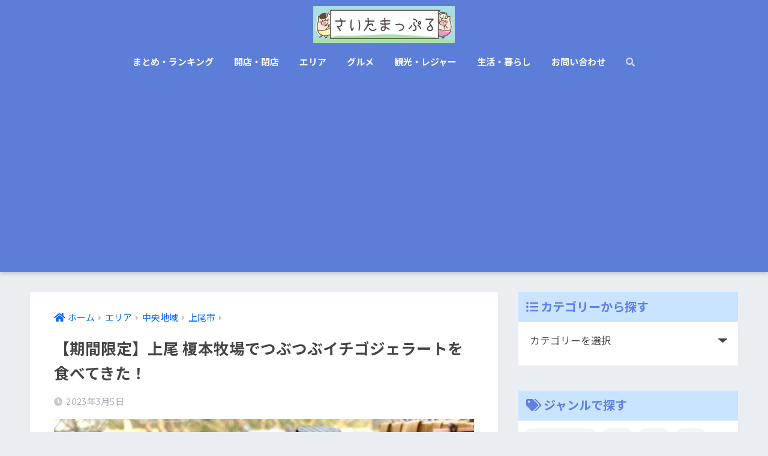

--- FILE ---
content_type: text/html; charset=UTF-8
request_url: https://jutaro123.com/enoboku2
body_size: 20434
content:
<!doctype html>
<html lang="ja">
<head>
  <meta charset="utf-8">
  <meta http-equiv="X-UA-Compatible" content="IE=edge">
  <meta name="HandheldFriendly" content="True">
  <meta name="MobileOptimized" content="320">
  <meta name="viewport" content="width=device-width, initial-scale=1, viewport-fit=cover"/>
  <meta name="msapplication-TileColor" content="#6bb6ff">
  <meta name="theme-color" content="#6bb6ff">
  <link rel="pingback" href="https://jutaro123.com/xmlrpc.php">
  <title>【期間限定】上尾 榎本牧場でつぶつぶイチゴジェラートを食べてきた！ | さいたまっぷる</title>
<meta name='robots' content='max-image-preview:large' />
<link rel='dns-prefetch' href='//ajax.googleapis.com' />
<link rel='dns-prefetch' href='//fonts.googleapis.com' />
<link rel='dns-prefetch' href='//use.fontawesome.com' />
<link rel='dns-prefetch' href='//s.w.org' />
<link rel="alternate" type="application/rss+xml" title="さいたまっぷる &raquo; フィード" href="https://jutaro123.com/feed" />
<link rel="alternate" type="application/rss+xml" title="さいたまっぷる &raquo; コメントフィード" href="https://jutaro123.com/comments/feed" />
		<script type="text/javascript">
			window._wpemojiSettings = {"baseUrl":"https:\/\/s.w.org\/images\/core\/emoji\/13.0.1\/72x72\/","ext":".png","svgUrl":"https:\/\/s.w.org\/images\/core\/emoji\/13.0.1\/svg\/","svgExt":".svg","source":{"concatemoji":"https:\/\/jutaro123.com\/wp-includes\/js\/wp-emoji-release.min.js"}};
			!function(e,a,t){var n,r,o,i=a.createElement("canvas"),p=i.getContext&&i.getContext("2d");function s(e,t){var a=String.fromCharCode;p.clearRect(0,0,i.width,i.height),p.fillText(a.apply(this,e),0,0);e=i.toDataURL();return p.clearRect(0,0,i.width,i.height),p.fillText(a.apply(this,t),0,0),e===i.toDataURL()}function c(e){var t=a.createElement("script");t.src=e,t.defer=t.type="text/javascript",a.getElementsByTagName("head")[0].appendChild(t)}for(o=Array("flag","emoji"),t.supports={everything:!0,everythingExceptFlag:!0},r=0;r<o.length;r++)t.supports[o[r]]=function(e){if(!p||!p.fillText)return!1;switch(p.textBaseline="top",p.font="600 32px Arial",e){case"flag":return s([127987,65039,8205,9895,65039],[127987,65039,8203,9895,65039])?!1:!s([55356,56826,55356,56819],[55356,56826,8203,55356,56819])&&!s([55356,57332,56128,56423,56128,56418,56128,56421,56128,56430,56128,56423,56128,56447],[55356,57332,8203,56128,56423,8203,56128,56418,8203,56128,56421,8203,56128,56430,8203,56128,56423,8203,56128,56447]);case"emoji":return!s([55357,56424,8205,55356,57212],[55357,56424,8203,55356,57212])}return!1}(o[r]),t.supports.everything=t.supports.everything&&t.supports[o[r]],"flag"!==o[r]&&(t.supports.everythingExceptFlag=t.supports.everythingExceptFlag&&t.supports[o[r]]);t.supports.everythingExceptFlag=t.supports.everythingExceptFlag&&!t.supports.flag,t.DOMReady=!1,t.readyCallback=function(){t.DOMReady=!0},t.supports.everything||(n=function(){t.readyCallback()},a.addEventListener?(a.addEventListener("DOMContentLoaded",n,!1),e.addEventListener("load",n,!1)):(e.attachEvent("onload",n),a.attachEvent("onreadystatechange",function(){"complete"===a.readyState&&t.readyCallback()})),(n=t.source||{}).concatemoji?c(n.concatemoji):n.wpemoji&&n.twemoji&&(c(n.twemoji),c(n.wpemoji)))}(window,document,window._wpemojiSettings);
		</script>
		<style type="text/css">
img.wp-smiley,
img.emoji {
	display: inline !important;
	border: none !important;
	box-shadow: none !important;
	height: 1em !important;
	width: 1em !important;
	margin: 0 .07em !important;
	vertical-align: -0.1em !important;
	background: none !important;
	padding: 0 !important;
}
</style>
	<link rel='stylesheet' id='sng-stylesheet-css'  href='https://jutaro123.com/wp-content/themes/sango-theme/style.css?ver2_0_5' type='text/css' media='all' />
<link rel='stylesheet' id='sng-option-css'  href='https://jutaro123.com/wp-content/themes/sango-theme/entry-option.css?ver2_0_5' type='text/css' media='all' />
<link rel='stylesheet' id='sng-googlefonts-css'  href='https://fonts.googleapis.com/css?family=Quicksand%3A500%2C700%7CNoto+Sans+JP%3A400%2C700&#038;display=swap' type='text/css' media='all' />
<link rel='stylesheet' id='sng-fontawesome-css'  href='https://use.fontawesome.com/releases/v5.11.2/css/all.css' type='text/css' media='all' />
<link rel='stylesheet' id='wp-block-library-css'  href='https://jutaro123.com/wp-includes/css/dist/block-library/style.min.css' type='text/css' media='all' />
<link rel='stylesheet' id='contact-form-7-css'  href='https://jutaro123.com/wp-content/plugins/contact-form-7/includes/css/styles.css' type='text/css' media='all' />
<link rel='stylesheet' id='ppress-frontend-css'  href='https://jutaro123.com/wp-content/plugins/wp-user-avatar/assets/css/frontend.min.css' type='text/css' media='all' />
<link rel='stylesheet' id='ppress-flatpickr-css'  href='https://jutaro123.com/wp-content/plugins/wp-user-avatar/assets/flatpickr/flatpickr.min.css' type='text/css' media='all' />
<link rel='stylesheet' id='ppress-select2-css'  href='https://jutaro123.com/wp-content/plugins/wp-user-avatar/assets/select2/select2.min.css' type='text/css' media='all' />
<link rel='stylesheet' id='yyi_rinker_stylesheet-css'  href='https://jutaro123.com/wp-content/plugins/yyi-rinker/css/style.css?v=1.1.2' type='text/css' media='all' />
<link rel='stylesheet' id='poripu-style-css'  href='https://jutaro123.com/wp-content/themes/sango-theme-poripu/poripu-style.css' type='text/css' media='all' />
<link rel='stylesheet' id='child-style-css'  href='https://jutaro123.com/wp-content/themes/sango-theme-poripu/style.css' type='text/css' media='all' />
<link rel='stylesheet' id='ofi-css'  href='https://jutaro123.com/wp-content/themes/sango-theme-poripu/library/css/ofi.css' type='text/css' media='all' />
<link rel='stylesheet' id='aurora-heatmap-css'  href='https://jutaro123.com/wp-content/plugins/aurora-heatmap/style.css' type='text/css' media='all' />
<script type='text/javascript' src='https://ajax.googleapis.com/ajax/libs/jquery/2.2.4/jquery.min.js' id='jquery-js'></script>
<script type='text/javascript' src='https://jutaro123.com/wp-content/plugins/wp-user-avatar/assets/flatpickr/flatpickr.min.js' id='ppress-flatpickr-js'></script>
<script type='text/javascript' src='https://jutaro123.com/wp-content/plugins/wp-user-avatar/assets/select2/select2.min.js' id='ppress-select2-js'></script>
<script type='text/javascript' src='https://jutaro123.com/wp-content/plugins/yyi-rinker/js/event-tracking.js?v=1.1.2' id='yyi_rinker_event_tracking_script-js'></script>
<script type='text/javascript' src='https://jutaro123.com/wp-content/themes/sango-theme-poripu/library/js/ofi.min.js' id='ofi-js'></script>
<script type='text/javascript' src='https://jutaro123.com/wp-content/themes/sango-theme-poripu/library/js/prp-ofi.js' id='prp_ofi-js'></script>
<script type='text/javascript' src='https://jutaro123.com/wp-content/plugins/aurora-heatmap/js/mobile-detect.min.js' id='mobile-detect-js'></script>
<script type='text/javascript' id='aurora-heatmap-reporter-js-extra'>
/* <![CDATA[ */
var aurora_heatmap_reporter = {"ajax_url":"https:\/\/jutaro123.com\/wp-admin\/admin-ajax.php","action":"aurora_heatmap","interval":"10","stacks":"10","reports":"click_pc,click_mobile","debug":"0","ajax_delay_time":"3000"};
/* ]]> */
</script>
<script type='text/javascript' src='https://jutaro123.com/wp-content/plugins/aurora-heatmap/js/reporter.js' id='aurora-heatmap-reporter-js'></script>
<link rel="https://api.w.org/" href="https://jutaro123.com/wp-json/" /><link rel="alternate" type="application/json" href="https://jutaro123.com/wp-json/wp/v2/posts/61097" /><link rel="EditURI" type="application/rsd+xml" title="RSD" href="https://jutaro123.com/xmlrpc.php?rsd" />
<link rel="canonical" href="https://jutaro123.com/enoboku2" />
<link rel='shortlink' href='https://jutaro123.com/?p=61097' />
<link rel="alternate" type="application/json+oembed" href="https://jutaro123.com/wp-json/oembed/1.0/embed?url=https%3A%2F%2Fjutaro123.com%2Fenoboku2" />
<link rel="alternate" type="text/xml+oembed" href="https://jutaro123.com/wp-json/oembed/1.0/embed?url=https%3A%2F%2Fjutaro123.com%2Fenoboku2&#038;format=xml" />
<script type="text/javascript" language="javascript">
    var vc_pid = "885302755";
</script><script type="text/javascript" src="//aml.valuecommerce.com/vcdal.js" async></script><style>
div.yyi-rinker-contents.yyi-rinker-design-tate  div.yyi-rinker-box{
    flex-direction: column;
}

div.yyi-rinker-contents.yyi-rinker-design-slim div.yyi-rinker-box .yyi-rinker-links {
    flex-direction: column;
}

div.yyi-rinker-contents.yyi-rinker-design-slim div.yyi-rinker-info {
    width: 100%;
}

div.yyi-rinker-contents.yyi-rinker-design-slim .yyi-rinker-title {
    text-align: center;
}

div.yyi-rinker-contents.yyi-rinker-design-slim .yyi-rinker-links {
    text-align: center;
}
div.yyi-rinker-contents.yyi-rinker-design-slim .yyi-rinker-image {

    margin: auto;
}

div.yyi-rinker-contents.yyi-rinker-design-slim div.yyi-rinker-info ul.yyi-rinker-links li {
	align-self: stretch;
}
div.yyi-rinker-contents.yyi-rinker-design-slim div.yyi-rinker-box div.yyi-rinker-info {
	padding: 0;
}
div.yyi-rinker-contents.yyi-rinker-design-slim div.yyi-rinker-box {
	flex-direction: column;
	padding: 14px 5px 0;
}

.yyi-rinker-design-slim div.yyi-rinker-box div.yyi-rinker-info {
	text-align: center;
}

.yyi-rinker-design-slim div.price-box span.price {
	display: block;
}

div.yyi-rinker-contents.yyi-rinker-design-slim div.yyi-rinker-info div.yyi-rinker-title a{
	font-size:16px;
}

div.yyi-rinker-contents.yyi-rinker-design-slim ul.yyi-rinker-links li.amazonkindlelink:before,  div.yyi-rinker-contents.yyi-rinker-design-slim ul.yyi-rinker-links li.amazonlink:before,  div.yyi-rinker-contents.yyi-rinker-design-slim ul.yyi-rinker-links li.rakutenlink:before,  div.yyi-rinker-contents.yyi-rinker-design-slim ul.yyi-rinker-links li.yahoolink:before {
	font-size:12px;
}

div.yyi-rinker-contents.yyi-rinker-design-slim ul.yyi-rinker-links li a {
	font-size: 13px;
}
.entry-content ul.yyi-rinker-links li {
	padding: 0;
}

				</style><meta property="og:title" content="【期間限定】上尾 榎本牧場でつぶつぶイチゴジェラートを食べてきた！" />
<meta property="og:description" content="ジェラートで人気の榎本牧場ですが、期間限定の苺ジェラートが登場していたので紹介します♪ ▼上尾のおすすめカフェまとめはこちら 『榎本牧場』のフォルトゥーナに行ってきた！ 榎本牧場といえば、牛や豚などの家畜を見学したり、バ ... " />
<meta property="og:type" content="article" />
<meta property="og:url" content="https://jutaro123.com/enoboku2" />
<meta property="og:image" content="https://jutaro123.com/wp-content/uploads/2023/02/IMG_9866-2-729x547.jpg" />
<meta name="thumbnail" content="https://jutaro123.com/wp-content/uploads/2023/02/IMG_9866-2-729x547.jpg" />
<meta property="og:site_name" content="さいたまっぷる" />
<meta name="twitter:card" content="summary_large_image" />
<!-- Google tag (gtag.js) -->
<script async src="https://www.googletagmanager.com/gtag/js?id=G-1Q13YJ0Z2G"></script>
<script>
  window.dataLayer = window.dataLayer || [];
  function gtag(){dataLayer.push(arguments);}
  gtag('js', new Date());

  gtag('config', 'G-1Q13YJ0Z2G');
</script>	<script>
	  (function(i,s,o,g,r,a,m){i['GoogleAnalyticsObject']=r;i[r]=i[r]||function(){
	  (i[r].q=i[r].q||[]).push(arguments)},i[r].l=1*new Date();a=s.createElement(o),
	  m=s.getElementsByTagName(o)[0];a.async=1;a.src=g;m.parentNode.insertBefore(a,m)
	  })(window,document,'script','//www.google-analytics.com/analytics.js','ga');
	  ga('create', 'UA-119671126-1', 'auto');
	  ga('send', 'pageview');
	</script>
	<link rel="icon" href="https://jutaro123.com/wp-content/uploads/2020/10/cropped-SNS用2-32x32.jpg" sizes="32x32" />
<link rel="icon" href="https://jutaro123.com/wp-content/uploads/2020/10/cropped-SNS用2-192x192.jpg" sizes="192x192" />
<link rel="apple-touch-icon" href="https://jutaro123.com/wp-content/uploads/2020/10/cropped-SNS用2-180x180.jpg" />
<meta name="msapplication-TileImage" content="https://jutaro123.com/wp-content/uploads/2020/10/cropped-SNS用2-270x270.jpg" />
<style type="text/css">a.nordot-read-more { }</style><style> a{color:#006af4}.main-c, .has-sango-main-color{color:#6bb6ff}.main-bc, .has-sango-main-background-color{background-color:#6bb6ff}.main-bdr, #inner-content .main-bdr{border-color:#6bb6ff}.pastel-c, .has-sango-pastel-color{color:#c8e4ff}.pastel-bc, .has-sango-pastel-background-color, #inner-content .pastel-bc{background-color:#c8e4ff}.accent-c, .has-sango-accent-color{color:#ffb36b}.accent-bc, .has-sango-accent-background-color{background-color:#ffb36b}.header, #footer-menu, .drawer__title{background-color:#5d7ed8}#logo a{color:#FFF}.desktop-nav li a , .mobile-nav li a, #footer-menu a, #drawer__open, .header-search__open, .copyright, .drawer__title{color:#ffffff}.drawer__title .close span, .drawer__title .close span:before{background:#ffffff}.desktop-nav li:after{background:#ffffff}.mobile-nav .current-menu-item{border-bottom-color:#ffffff}.widgettitle{color:#607fe5;background-color:#c8e4ff}.footer{background-color:#e0e4eb}.footer, .footer a, .footer .widget ul li a{color:#3c3c3c}#toc_container .toc_title, .entry-content .ez-toc-title-container, #footer_menu .raised, .pagination a, .pagination span, #reply-title:before, .entry-content blockquote:before, .main-c-before li:before, .main-c-b:before{color:#6bb6ff}#searchsubmit, #toc_container .toc_title:before, .ez-toc-title-container:before, .cat-name, .pre_tag > span, .pagination .current, .post-page-numbers.current, #submit, .withtag_list > span, .main-bc-before li:before{background-color:#6bb6ff}#toc_container, #ez-toc-container, h3, .li-mainbdr ul, .li-mainbdr ol{border-color:#6bb6ff}.search-title i, .acc-bc-before li:before{background:#ffb36b}.li-accentbdr ul, .li-accentbdr ol{border-color:#ffb36b}.pagination a:hover, .li-pastelbc ul, .li-pastelbc ol{background:#c8e4ff}body{font-size:100%}@media only screen and (min-width:481px){body{font-size:107%}}@media only screen and (min-width:1030px){body{font-size:107%}}.totop{background:#409bf7}.header-info a{color:#FFF;background:linear-gradient(95deg, #738bff, #85e3ec)}.fixed-menu ul{background:#FFF}.fixed-menu a{color:#a2a7ab}.fixed-menu .current-menu-item a, .fixed-menu ul li a.active{color:#6bb6ff}.post-tab{background:#ffffff}.post-tab > div{color:#545454}.post-tab > div.tab-active{background:linear-gradient(45deg, #bdb9ff, #67b8ff)}body{font-family:"Noto Sans JP","Helvetica", "Arial", "Hiragino Kaku Gothic ProN", "Hiragino Sans", YuGothic, "Yu Gothic", "メイリオ", Meiryo, sans-serif;}.dfont{font-family:"Quicksand","Noto Sans JP","Helvetica", "Arial", "Hiragino Kaku Gothic ProN", "Hiragino Sans", YuGothic, "Yu Gothic", "メイリオ", Meiryo, sans-serif;}</style><style>
/* 吹き出し右 */
.right .sc {
    background:#efefef; /* ふきだしの中の色 */
    border: solid 2px #efefef; /* ふきだしの線の色 */
    color: #000000; /* 文字の色 */
}
.right .sc:before,
.right .sc:after {
    border-left-color:#efefef;
}
/* ふきだし左 */
.sc {
    background: #eee; /* ふきだしの中の色 */
    border: solid 2px #eee; /* ふきだしの線の色 */
    color: #000000; /* 文字の色 */
}
.sc:before,
.sc:after {
    border-right: 12px solid #eee; /* ふきだしの線の色 */
}
/* wppのランキングカラーをアクセントカラーに */
.my-widget.show_num li:nth-child(-n+3):before {
    background: #ffb36b;
}
/* topオススメの下線をアクセントカラーに */
div.osusume-b {
    border-bottom: solid 3px #ffb36b;
}
div.shinchaku-b {
    border-bottom: solid 3px #6bb6ff;
}
</style>
</head>
<body class="post-template-default single single-post postid-61097 single-format-standard fa5">
  <div id="container">
    <header class="header header--center">
            <div id="inner-header" class="wrap cf">
    <div id="logo" class="h1 dfont">
    <a href="https://jutaro123.com">
                      <img src="https://jutaro123.com/wp-content/uploads/2021/07/youtube背景-5.jpg" alt="さいたまっぷる">
                </a>
  </div>
  <div class="header-search">
      <label class="header-search__open" for="header-search-input"><i class="fas fa-search"></i></label>
    <input type="checkbox" class="header-search__input" id="header-search-input" onclick="document.querySelector('.header-search__modal .searchform__input').focus()">
  <label class="header-search__close" for="header-search-input"></label>
  <div class="header-search__modal">
    <form role="search" method="get" id="searchform" class="searchform" action="https://jutaro123.com/">
    <div>
        <input type="search" placeholder="サイト内検索" id="s" name="s" value="" />
        <button type="submit" id="searchsubmit" ><i class="fa fa-search"></i>
        </button>
    </div>
</form>  </div>
</div>  <nav class="desktop-nav clearfix"><ul id="menu-%e3%83%88%e3%83%83%e3%83%97%e3%83%a1%e3%83%8b%e3%83%a5%e3%83%bc" class="menu"><li id="menu-item-8450" class="menu-item menu-item-type-taxonomy menu-item-object-category menu-item-8450"><a href="https://jutaro123.com/category/%e3%81%be%e3%81%a8%e3%82%81%e3%83%bb%e3%83%a9%e3%83%b3%e3%82%ad%e3%83%b3%e3%82%b0">まとめ・ランキング</a></li>
<li id="menu-item-9418" class="menu-item menu-item-type-taxonomy menu-item-object-category menu-item-9418"><a href="https://jutaro123.com/category/%e9%96%8b%e5%ba%97%e3%83%bb%e9%96%89%e5%ba%97">開店・閉店</a></li>
<li id="menu-item-9402" class="menu-item menu-item-type-taxonomy menu-item-object-category current-post-ancestor menu-item-has-children menu-item-9402"><a href="https://jutaro123.com/category/%e3%82%a8%e3%83%aa%e3%82%a2">エリア</a>
<ul class="sub-menu">
	<li id="menu-item-2512" class="menu-item menu-item-type-taxonomy menu-item-object-category current-post-ancestor menu-item-has-children menu-item-2512"><a href="https://jutaro123.com/category/%e3%82%a8%e3%83%aa%e3%82%a2/%e4%b8%ad%e5%a4%ae%e5%9c%b0%e5%9f%9f">中央地域</a></li>
	<li id="menu-item-2524" class="menu-item menu-item-type-taxonomy menu-item-object-category menu-item-has-children menu-item-2524"><a href="https://jutaro123.com/category/%e3%82%a8%e3%83%aa%e3%82%a2/%e6%9d%b1%e9%83%a8%e5%9c%b0%e5%9f%9f">東部地域</a></li>
	<li id="menu-item-2531" class="menu-item menu-item-type-taxonomy menu-item-object-category menu-item-has-children menu-item-2531"><a href="https://jutaro123.com/category/%e3%82%a8%e3%83%aa%e3%82%a2/%e8%a5%bf%e9%83%a8%e5%9c%b0%e5%9f%9f">西部地域</a></li>
	<li id="menu-item-2516" class="menu-item menu-item-type-taxonomy menu-item-object-category menu-item-has-children menu-item-2516"><a href="https://jutaro123.com/category/%e3%82%a8%e3%83%aa%e3%82%a2/%e5%8c%97%e9%83%a8%e5%9c%b0%e5%9f%9f">北部地域</a></li>
	<li id="menu-item-2528" class="menu-item menu-item-type-taxonomy menu-item-object-category menu-item-has-children menu-item-2528"><a href="https://jutaro123.com/category/%e3%82%a8%e3%83%aa%e3%82%a2/%e7%a7%a9%e7%88%b6%e5%9c%b0%e5%9f%9f">秩父地域</a></li>
</ul>
</li>
<li id="menu-item-9404" class="menu-item menu-item-type-taxonomy menu-item-object-category current-post-ancestor menu-item-has-children menu-item-9404"><a href="https://jutaro123.com/category/%e3%82%b0%e3%83%ab%e3%83%a1">グルメ</a>
<ul class="sub-menu">
	<li id="menu-item-9408" class="menu-item menu-item-type-taxonomy menu-item-object-category menu-item-9408"><a href="https://jutaro123.com/category/%e3%82%b0%e3%83%ab%e3%83%a1/%e5%92%8c%e9%a3%9f">和食</a></li>
	<li id="menu-item-9410" class="menu-item menu-item-type-taxonomy menu-item-object-category menu-item-9410"><a href="https://jutaro123.com/category/%e3%82%b0%e3%83%ab%e3%83%a1/%e6%b4%8b%e9%a3%9f">洋食</a></li>
	<li id="menu-item-9407" class="menu-item menu-item-type-taxonomy menu-item-object-category menu-item-9407"><a href="https://jutaro123.com/category/%e3%82%b0%e3%83%ab%e3%83%a1/%e4%b8%ad%e8%8f%af">中華</a></li>
	<li id="menu-item-9409" class="menu-item menu-item-type-taxonomy menu-item-object-category menu-item-9409"><a href="https://jutaro123.com/category/%e3%82%b0%e3%83%ab%e3%83%a1/%e5%b1%85%e9%85%92%e5%b1%8b">居酒屋</a></li>
	<li id="menu-item-9406" class="menu-item menu-item-type-taxonomy menu-item-object-category menu-item-9406"><a href="https://jutaro123.com/category/%e3%82%b0%e3%83%ab%e3%83%a1/%e3%83%a9%e3%83%bc%e3%83%a1%e3%83%b3">ラーメン</a></li>
	<li id="menu-item-9405" class="menu-item menu-item-type-taxonomy menu-item-object-category current-post-ancestor current-menu-parent current-post-parent menu-item-9405"><a href="https://jutaro123.com/category/%e3%82%b0%e3%83%ab%e3%83%a1/%e3%82%ab%e3%83%95%e3%82%a7%e3%83%bb%e3%82%b9%e3%82%a4%e3%83%bc%e3%83%84">カフェ・スイーツ</a></li>
	<li id="menu-item-19433" class="menu-item menu-item-type-taxonomy menu-item-object-category menu-item-19433"><a href="https://jutaro123.com/category/%e3%82%b0%e3%83%ab%e3%83%a1/%e3%81%8a%e5%9c%9f%e7%94%a3%e3%83%bb%e3%83%86%e3%82%a4%e3%82%af%e3%82%a2%e3%82%a6%e3%83%88">お土産・テイクアウト</a></li>
</ul>
</li>
<li id="menu-item-9415" class="menu-item menu-item-type-taxonomy menu-item-object-category menu-item-has-children menu-item-9415"><a href="https://jutaro123.com/category/%e8%a6%b3%e5%85%89%e3%83%bb%e3%83%ac%e3%82%b8%e3%83%a3%e3%83%bc">観光・レジャー</a>
<ul class="sub-menu">
	<li id="menu-item-9417" class="menu-item menu-item-type-taxonomy menu-item-object-category menu-item-9417"><a href="https://jutaro123.com/category/%e8%a6%b3%e5%85%89%e3%83%bb%e3%83%ac%e3%82%b8%e3%83%a3%e3%83%bc/%e3%82%a4%e3%83%99%e3%83%b3%e3%83%88">イベント</a></li>
	<li id="menu-item-9416" class="menu-item menu-item-type-taxonomy menu-item-object-category menu-item-9416"><a href="https://jutaro123.com/category/%e8%a6%b3%e5%85%89%e3%83%bb%e3%83%ac%e3%82%b8%e3%83%a3%e3%83%bc/%e8%a6%b3%e5%85%89%e3%82%b9%e3%83%9d%e3%83%83%e3%83%88">観光スポット</a></li>
	<li id="menu-item-9413" class="menu-item menu-item-type-taxonomy menu-item-object-category menu-item-9413"><a href="https://jutaro123.com/category/%e8%a6%b3%e5%85%89%e3%83%bb%e3%83%ac%e3%82%b8%e3%83%a3%e3%83%bc/%e3%83%ac%e3%82%b8%e3%83%a3%e3%83%bc%e6%96%bd%e8%a8%ad">レジャー施設</a></li>
</ul>
</li>
<li id="menu-item-10757" class="menu-item menu-item-type-taxonomy menu-item-object-category menu-item-has-children menu-item-10757"><a href="https://jutaro123.com/category/%e7%94%9f%e6%b4%bb%e3%83%bb%e6%9a%ae%e3%82%89%e3%81%97">生活・暮らし</a>
<ul class="sub-menu">
	<li id="menu-item-10759" class="menu-item menu-item-type-taxonomy menu-item-object-category menu-item-10759"><a href="https://jutaro123.com/category/%e7%94%9f%e6%b4%bb%e3%83%bb%e6%9a%ae%e3%82%89%e3%81%97/%e5%89%b2%e5%bc%95%e3%83%bb%e3%82%af%e3%83%bc%e3%83%9d%e3%83%b3">お得・節約</a></li>
	<li id="menu-item-20310" class="menu-item menu-item-type-taxonomy menu-item-object-category menu-item-20310"><a href="https://jutaro123.com/category/%e7%94%9f%e6%b4%bb%e3%83%bb%e6%9a%ae%e3%82%89%e3%81%97/%e3%83%80%e3%82%a4%e3%82%a8%e3%83%83%e3%83%88%e3%83%bb%e7%ad%8b%e3%83%88%e3%83%ac">ダイエット・筋トレ</a></li>
	<li id="menu-item-10758" class="menu-item menu-item-type-taxonomy menu-item-object-category menu-item-10758"><a href="https://jutaro123.com/category/%e7%94%9f%e6%b4%bb%e3%83%bb%e6%9a%ae%e3%82%89%e3%81%97/%e4%b8%8d%e5%8b%95%e7%94%a3%e3%83%bb%e5%bc%95%e8%b6%8a%e3%81%97">不動産・引越し</a></li>
	<li id="menu-item-24688" class="menu-item menu-item-type-taxonomy menu-item-object-category menu-item-24688"><a href="https://jutaro123.com/category/%e7%94%9f%e6%b4%bb%e3%83%bb%e6%9a%ae%e3%82%89%e3%81%97/%e8%bb%a2%e8%81%b7%e3%83%bb%e6%b1%82%e4%ba%ba">転職・求人</a></li>
	<li id="menu-item-28516" class="menu-item menu-item-type-taxonomy menu-item-object-category menu-item-28516"><a href="https://jutaro123.com/category/%e7%94%9f%e6%b4%bb%e3%83%bb%e6%9a%ae%e3%82%89%e3%81%97/%e5%9f%bc%e7%8e%89%e3%82%af%e3%82%a4%e3%82%ba">埼玉クイズ</a></li>
</ul>
</li>
<li id="menu-item-10898" class="menu-item menu-item-type-post_type menu-item-object-page menu-item-10898"><a href="https://jutaro123.com/contact">お問い合わせ</a></li>
<li id="menu-item-22557" class="menu-item menu-item-type-custom menu-item-object-custom menu-item-22557"><a href="#sng_search"><label for="header-search-input"><i class="fa fa-search"></i></label></a></li>
</ul></nav></div>
    </header>
      <div id="content">
    <div id="inner-content" class="wrap cf">
      <main id="main" class="m-all t-2of3 d-5of7 cf">
                  <article id="entry" class="cf post-61097 post type-post status-publish format-standard has-post-thumbnail category-265 category-391 tag-334">
            <header class="article-header entry-header">
	<nav id="breadcrumb" class="breadcrumb"><ul itemscope itemtype="http://schema.org/BreadcrumbList"><li itemprop="itemListElement" itemscope itemtype="http://schema.org/ListItem"><a href="https://jutaro123.com" itemprop="item"><span itemprop="name">ホーム</span></a><meta itemprop="position" content="1" /></li><li itemprop="itemListElement" itemscope itemtype="http://schema.org/ListItem"><a href="https://jutaro123.com/category/%e3%82%a8%e3%83%aa%e3%82%a2" itemprop="item"><span itemprop="name">エリア</span></a><meta itemprop="position" content="2" /></li><li itemprop="itemListElement" itemscope itemtype="http://schema.org/ListItem"><a href="https://jutaro123.com/category/%e3%82%a8%e3%83%aa%e3%82%a2/%e4%b8%ad%e5%a4%ae%e5%9c%b0%e5%9f%9f" itemprop="item"><span itemprop="name">中央地域</span></a><meta itemprop="position" content="3" /></li><li itemprop="itemListElement" itemscope itemtype="http://schema.org/ListItem"><a href="https://jutaro123.com/category/%e3%82%a8%e3%83%aa%e3%82%a2/%e4%b8%ad%e5%a4%ae%e5%9c%b0%e5%9f%9f/%e4%b8%8a%e5%b0%be%e5%b8%82" itemprop="item"><span itemprop="name">上尾市</span></a><meta itemprop="position" content="4" /></li></ul></nav>    <h1 class="entry-title single-title">【期間限定】上尾 榎本牧場でつぶつぶイチゴジェラートを食べてきた！</h1>
	<p class="entry-meta vcard dfont">
	    <time class="pubdate entry-time" itemprop="datePublished" datetime="2023-03-05">2023年3月5日</time>   
            </p>
  		    	        <p class="post-thumbnail"><img width="729" height="547" src="https://jutaro123.com/wp-content/uploads/2023/02/IMG_9866-2-729x547.jpg" class="attachment-large size-large wp-post-image" alt="" loading="lazy" srcset="https://jutaro123.com/wp-content/uploads/2023/02/IMG_9866-2-729x547.jpg 729w, https://jutaro123.com/wp-content/uploads/2023/02/IMG_9866-2-768x576.jpg 768w, https://jutaro123.com/wp-content/uploads/2023/02/IMG_9866-2-1536x1152.jpg 1536w, https://jutaro123.com/wp-content/uploads/2023/02/IMG_9866-2-2048x1536.jpg 2048w, https://jutaro123.com/wp-content/uploads/2023/02/IMG_9866-2-940x705.jpg 940w" sizes="(max-width: 729px) 100vw, 729px" /></p>
    			</header><section class="entry-content cf">
  <div class="sponsored"><p class="ads-title dfont">※記事内に商品プロモーションを含む場合があります</p>			<div class="textwidget"></div>
		</div><div class="sponsored">			<div class="textwidget"><p><script async src="//pagead2.googlesyndication.com/pagead/js/adsbygoogle.js"></script><br />
<!-- 記事上 --><br />
<ins class="adsbygoogle"
     style="display:block"
     data-ad-client="ca-pub-7765842441188161"
     data-ad-slot="1466423907"
     data-ad-format="rectangle"
     data-full-width-responsive="true"></ins><br />
<script>
(adsbygoogle = window.adsbygoogle || []).push({});
</script></p>
</div>
		</div><p>ジェラートで人気の<a href="https://jutaro123.com/enoboku">榎本牧場</a>ですが、期間限定の苺ジェラートが登場していたので紹介します♪</p>
    <div class="say left">
      <p class="faceicon"><img src="https://jutaro123.com/wp-content/uploads/2021/08/じゅうたろう喜びのコピー2-1.png" width="110"><span>じゅうたろう</span></p>
      <div class="chatting"><div class="sc">旬な苺を使った絶品ジェラートだったよ！</div></div>
    </div>
<p>▼上尾のおすすめカフェまとめはこちら</p>
<a class="linkto table" href="https://jutaro123.com/ageo-cafe-serect"><span class="tbcell tbimg"><img width="160" height="160" src="https://jutaro123.com/wp-content/uploads/2018/08/IMG_FAC7D5A1FFA9-1.jpeg" class="attachment-thumb-160 size-thumb-160 wp-post-image" alt="" loading="lazy" srcset="https://jutaro123.com/wp-content/uploads/2018/08/IMG_FAC7D5A1FFA9-1.jpeg 1200w, https://jutaro123.com/wp-content/uploads/2018/08/IMG_FAC7D5A1FFA9-1-150x150.jpeg 150w, https://jutaro123.com/wp-content/uploads/2018/08/IMG_FAC7D5A1FFA9-1-300x300.jpeg 300w, https://jutaro123.com/wp-content/uploads/2018/08/IMG_FAC7D5A1FFA9-1-768x768.jpeg 768w, https://jutaro123.com/wp-content/uploads/2018/08/IMG_FAC7D5A1FFA9-1-1024x1024.jpeg 1024w" sizes="(max-width: 160px) 100vw, 160px" /></span><span class="tbcell tbtext">上尾のおすすめカフェ9選！地元民が駅近から穴場までまとめて紹介</span></a>
<div class="memo "><div class="memo_ttl dfont"> MEMO</div>紹介しているメニューや基本情報は訪問時のものです。予めご了承ください。</div>
<div class="sponsored">			<div class="textwidget"><p><script async src="//pagead2.googlesyndication.com/pagead/js/adsbygoogle.js"></script><br />
<!-- 記事中 --><br />
<ins class="adsbygoogle"
     style="display:block"
     data-ad-client="ca-pub-7765842441188161"
     data-ad-slot="4339999258"
     data-ad-format="rectangle"
     data-full-width-responsive="true"></ins><br />
<script>
(adsbygoogle = window.adsbygoogle || []).push({});
</script></p>
</div>
		</div><h2>『榎本牧場』のフォルトゥーナに行ってきた！</h2>
<p><img loading="lazy" class="alignnone size-large wp-image-61083" src="https://jutaro123.com/wp-content/uploads/2023/02/IMG_9854-3-729x547.jpg" alt="" width="729" height="547" srcset="https://jutaro123.com/wp-content/uploads/2023/02/IMG_9854-3-729x547.jpg 729w, https://jutaro123.com/wp-content/uploads/2023/02/IMG_9854-3-768x576.jpg 768w, https://jutaro123.com/wp-content/uploads/2023/02/IMG_9854-3-1536x1152.jpg 1536w, https://jutaro123.com/wp-content/uploads/2023/02/IMG_9854-3-2048x1536.jpg 2048w, https://jutaro123.com/wp-content/uploads/2023/02/IMG_9854-3-940x705.jpg 940w" sizes="(max-width: 729px) 100vw, 729px" /></p>
<p>榎本牧場といえば、牛や豚などの家畜を見学したり、バーベキュー場や子供向けの遊具など、ファミリーを中心に人気のスポット！</p>
<p>そしてフォルトゥーナの「ジェラート」も大人気のスイーツですよね♪</p>
<blockquote class="twitter-tweet">
<p dir="ltr" lang="ja">期間限定つぶつぶイチゴが今年もスタートいたしました&#x1f353;&#x1f42e;<br />
コクのあるミルクジェラートに、軽く潰した新鮮なイチゴを混ぜ合わせた人気商品です！<br />
ぜひ食べにいらしてください&#x1f3b5;<a href="https://twitter.com/hashtag/%E3%81%A4%E3%81%B6%E3%81%A4%E3%81%B6%E3%82%A4%E3%83%81%E3%82%B4?src=hash&amp;ref_src=twsrc%5Etfw">#つぶつぶイチゴ</a><a href="https://twitter.com/hashtag/%E6%A6%8E%E6%9C%AC%E7%89%A7%E5%A0%B4?src=hash&amp;ref_src=twsrc%5Etfw">#榎本牧場</a> <a href="https://t.co/8rjTkkWQ7B">pic.twitter.com/8rjTkkWQ7B</a></p>
<p>— 榎本牧場&#x1f42e; (@enoboku) <a href="https://twitter.com/enoboku/status/1605070643959017472?ref_src=twsrc%5Etfw">December 20, 2022</a></p></blockquote>
<p><script async src="https://platform.twitter.com/widgets.js" charset="utf-8"></script></p>
<p>今回は旬な苺を使った期間限定ジェラートがあるとのことで行って来ました！</p>
<p>※冬季限定なので近日中に終了するかもしれません</p>
<p><img loading="lazy" class="alignnone size-large wp-image-61085" src="https://jutaro123.com/wp-content/uploads/2023/02/IMG_9858-4-729x547.jpg" alt="" width="729" height="547" srcset="https://jutaro123.com/wp-content/uploads/2023/02/IMG_9858-4-729x547.jpg 729w, https://jutaro123.com/wp-content/uploads/2023/02/IMG_9858-4-768x576.jpg 768w, https://jutaro123.com/wp-content/uploads/2023/02/IMG_9858-4-1536x1152.jpg 1536w, https://jutaro123.com/wp-content/uploads/2023/02/IMG_9858-4-2048x1536.jpg 2048w, https://jutaro123.com/wp-content/uploads/2023/02/IMG_9858-4-940x705.jpg 940w" sizes="(max-width: 729px) 100vw, 729px" /></p>
<p>店内にはカウンター席が設けられ、買ったものをイートインで食べることができます。</p>
<p><img loading="lazy" class="alignnone size-large wp-image-61092" src="https://jutaro123.com/wp-content/uploads/2023/02/IMG_9872-729x547.jpg" alt="" width="729" height="547" srcset="https://jutaro123.com/wp-content/uploads/2023/02/IMG_9872-729x547.jpg 729w, https://jutaro123.com/wp-content/uploads/2023/02/IMG_9872-768x576.jpg 768w, https://jutaro123.com/wp-content/uploads/2023/02/IMG_9872-1536x1152.jpg 1536w, https://jutaro123.com/wp-content/uploads/2023/02/IMG_9872-2048x1536.jpg 2048w, https://jutaro123.com/wp-content/uploads/2023/02/IMG_9872-940x705.jpg 940w" sizes="(max-width: 729px) 100vw, 729px" /></p>
<p>ジェラート以外にも、榎本牧場の牛乳を使用したヨーグルトや牧場ブレッドなども販売されています。</p>
<p><img loading="lazy" class="alignnone size-large wp-image-61093" src="https://jutaro123.com/wp-content/uploads/2023/02/IMG_9873-5-729x547.jpg" alt="" width="729" height="547" srcset="https://jutaro123.com/wp-content/uploads/2023/02/IMG_9873-5-729x547.jpg 729w, https://jutaro123.com/wp-content/uploads/2023/02/IMG_9873-5-768x576.jpg 768w, https://jutaro123.com/wp-content/uploads/2023/02/IMG_9873-5-1536x1152.jpg 1536w, https://jutaro123.com/wp-content/uploads/2023/02/IMG_9873-5-2048x1536.jpg 2048w, https://jutaro123.com/wp-content/uploads/2023/02/IMG_9873-5-940x705.jpg 940w" sizes="(max-width: 729px) 100vw, 729px" /></p>
<p>こちらにはお持ち帰り用のカップアイスも！種類豊富なので選ぶのもとても楽しそう♪</p>
<script async src="https://pagead2.googlesyndication.com/pagead/js/adsbygoogle.js"></script>
<!-- 記事中（見出し２番目上） -->
<ins class="adsbygoogle"
     style="display:block"
     data-ad-client="ca-pub-7765842441188161"
     data-ad-slot="1715927883"
     data-ad-format="auto"
     data-full-width-responsive="true"></ins>
<script>
     (adsbygoogle = window.adsbygoogle || []).push({});
</script><h2>『榎本牧場』のジェラート・ドリンクメニュー</h2>
<p><img loading="lazy" class="alignnone size-large wp-image-61084" src="https://jutaro123.com/wp-content/uploads/2023/02/IMG_9856-5-729x547.jpg" alt="" width="729" height="547" srcset="https://jutaro123.com/wp-content/uploads/2023/02/IMG_9856-5-729x547.jpg 729w, https://jutaro123.com/wp-content/uploads/2023/02/IMG_9856-5-768x576.jpg 768w, https://jutaro123.com/wp-content/uploads/2023/02/IMG_9856-5-1536x1152.jpg 1536w, https://jutaro123.com/wp-content/uploads/2023/02/IMG_9856-5-2048x1536.jpg 2048w, https://jutaro123.com/wp-content/uploads/2023/02/IMG_9856-5-940x705.jpg 940w" sizes="(max-width: 729px) 100vw, 729px" /></p>
<p>ジェラートはコーンかカップか選び、シングルなら400円、ダブルなら540円になります。</p>
<p><img loading="lazy" class="alignnone size-large wp-image-61086" src="https://jutaro123.com/wp-content/uploads/2023/02/IMG_9862-4-729x547.jpg" alt="" width="729" height="547" srcset="https://jutaro123.com/wp-content/uploads/2023/02/IMG_9862-4-729x547.jpg 729w, https://jutaro123.com/wp-content/uploads/2023/02/IMG_9862-4-768x576.jpg 768w, https://jutaro123.com/wp-content/uploads/2023/02/IMG_9862-4-1536x1152.jpg 1536w, https://jutaro123.com/wp-content/uploads/2023/02/IMG_9862-4-2048x1536.jpg 2048w, https://jutaro123.com/wp-content/uploads/2023/02/IMG_9862-4-940x705.jpg 940w" sizes="(max-width: 729px) 100vw, 729px" /></p>
<p>この日は12種類ほどのジェラートがありました！</p>
<p>行くタイミングによってフレーバーが変わるので、毎回行くのが楽しくなっちゃいますよ♪</p>
<p><img loading="lazy" class="alignnone size-large wp-image-61091" src="https://jutaro123.com/wp-content/uploads/2023/02/IMG_9871-4-729x547.jpg" alt="" width="729" height="547" srcset="https://jutaro123.com/wp-content/uploads/2023/02/IMG_9871-4-729x547.jpg 729w, https://jutaro123.com/wp-content/uploads/2023/02/IMG_9871-4-768x576.jpg 768w, https://jutaro123.com/wp-content/uploads/2023/02/IMG_9871-4-1536x1152.jpg 1536w, https://jutaro123.com/wp-content/uploads/2023/02/IMG_9871-4-2048x1536.jpg 2048w, https://jutaro123.com/wp-content/uploads/2023/02/IMG_9871-4-940x705.jpg 940w" sizes="(max-width: 729px) 100vw, 729px" /></p>
<p>ドリンクメニューもありました。</p>
<p>ミルクジェラート入りのドリンクもあって気になりますね！</p>
<script async src="//pagead2.googlesyndication.com/pagead/js/adsbygoogle.js"></script>
<!-- 記事中 -->
<ins class="adsbygoogle"
     style="display:block"
     data-ad-client="ca-pub-7765842441188161"
     data-ad-slot="4339999258"
     data-ad-format="rectangle"
     data-full-width-responsive="true"></ins>
<script>
(adsbygoogle = window.adsbygoogle || []).push({});
</script><h2>『つぶつぶ苺ジェラート』をいざ実食！</h2>
<p><img loading="lazy" class="alignnone size-large wp-image-61089" src="https://jutaro123.com/wp-content/uploads/2023/02/IMG_9866-2-729x547.jpg" alt="" width="729" height="547" srcset="https://jutaro123.com/wp-content/uploads/2023/02/IMG_9866-2-729x547.jpg 729w, https://jutaro123.com/wp-content/uploads/2023/02/IMG_9866-2-768x576.jpg 768w, https://jutaro123.com/wp-content/uploads/2023/02/IMG_9866-2-1536x1152.jpg 1536w, https://jutaro123.com/wp-content/uploads/2023/02/IMG_9866-2-2048x1536.jpg 2048w, https://jutaro123.com/wp-content/uploads/2023/02/IMG_9866-2-940x705.jpg 940w" sizes="(max-width: 729px) 100vw, 729px" /></p>
<p>迷うことなくダブルを選択し「つぶつぶ苺&amp;小倉 540円（税込）」を注文！</p>
<p><img loading="lazy" class="alignnone size-large wp-image-61090" src="https://jutaro123.com/wp-content/uploads/2023/02/IMG_9869-6-729x547.jpg" alt="" width="729" height="547" srcset="https://jutaro123.com/wp-content/uploads/2023/02/IMG_9869-6-729x547.jpg 729w, https://jutaro123.com/wp-content/uploads/2023/02/IMG_9869-6-768x576.jpg 768w, https://jutaro123.com/wp-content/uploads/2023/02/IMG_9869-6-1536x1152.jpg 1536w, https://jutaro123.com/wp-content/uploads/2023/02/IMG_9869-6-2048x1536.jpg 2048w, https://jutaro123.com/wp-content/uploads/2023/02/IMG_9869-6-940x705.jpg 940w" sizes="(max-width: 729px) 100vw, 729px" /></p>
<p>つぶつぶ苺は、苺をその場で潰してミルクジェラートにトッピングしてくれます！</p>
<p>ではいただきます。</p>
    <div class="say right">
      <div class="chatting"><div class="sc">苺がごろっと入ってて食感も楽しいしミルクジェラートとよく合うわ♡</div></div>
      <p class="faceicon"><img src="https://jutaro123.com/wp-content/uploads/2021/08/もっちー幸せ-2.png" width="110"><span>もっちー</span></p>
    </div>
<p>フレッシュな苺の味わいが良いアクセントになっていて美味しかったです！小倉も小豆の風味が豊かでリピートしたくなる味わいでした♪</p>
<p><img loading="lazy" class="alignnone size-large wp-image-61087" src="https://jutaro123.com/wp-content/uploads/2023/02/IMG_9863-2-729x547.jpg" alt="" width="729" height="547" srcset="https://jutaro123.com/wp-content/uploads/2023/02/IMG_9863-2-729x547.jpg 729w, https://jutaro123.com/wp-content/uploads/2023/02/IMG_9863-2-768x576.jpg 768w, https://jutaro123.com/wp-content/uploads/2023/02/IMG_9863-2-1536x1152.jpg 1536w, https://jutaro123.com/wp-content/uploads/2023/02/IMG_9863-2-2048x1536.jpg 2048w, https://jutaro123.com/wp-content/uploads/2023/02/IMG_9863-2-940x705.jpg 940w" sizes="(max-width: 729px) 100vw, 729px" /></p>
<p>こちらは「カボチャ&amp;生チョコ 540円（税込）」。</p>
    <div class="say left">
      <p class="faceicon"><img src="https://jutaro123.com/wp-content/uploads/2021/08/じゅうたろう喜びのコピー2-1.png" width="110"><span>じゅうたろう</span></p>
      <div class="chatting"><div class="sc">カボチャは目をつぶって食べても分かるくらいしっかりカボチャ感があって美味しい！</div></div>
    </div>
<p>カボチャ本来の味が再現されていてびっくりしました！生チョコはしっとり濃厚な味わいで間違いない美味しさ♪</p>
<p>つぶつぶ苺はもちろん、榎本牧場のジェラートをまだ食べたことない方はぜひ一度行ってみて下さいね〜。</p>
<p>▼こちらの記事もおすすめです</p>
<a class="linkto table" href="https://jutaro123.com/ageo-cafe-serect"><span class="tbcell tbimg"><img width="160" height="160" src="https://jutaro123.com/wp-content/uploads/2018/08/IMG_FAC7D5A1FFA9-1.jpeg" class="attachment-thumb-160 size-thumb-160 wp-post-image" alt="" loading="lazy" srcset="https://jutaro123.com/wp-content/uploads/2018/08/IMG_FAC7D5A1FFA9-1.jpeg 1200w, https://jutaro123.com/wp-content/uploads/2018/08/IMG_FAC7D5A1FFA9-1-150x150.jpeg 150w, https://jutaro123.com/wp-content/uploads/2018/08/IMG_FAC7D5A1FFA9-1-300x300.jpeg 300w, https://jutaro123.com/wp-content/uploads/2018/08/IMG_FAC7D5A1FFA9-1-768x768.jpeg 768w, https://jutaro123.com/wp-content/uploads/2018/08/IMG_FAC7D5A1FFA9-1-1024x1024.jpeg 1024w" sizes="(max-width: 160px) 100vw, 160px" /></span><span class="tbcell tbtext">上尾のおすすめカフェ9選！地元民が駅近から穴場までまとめて紹介</span></a>
<a class="linkto table" href="https://jutaro123.com/saitama-osyare-cafe"><span class="tbcell tbimg"><img width="160" height="160" src="https://jutaro123.com/wp-content/uploads/2018/08/phonto-169-min-1-160x160.jpg" class="attachment-thumb-160 size-thumb-160 wp-post-image" alt="" loading="lazy" /></span><span class="tbcell tbtext">埼玉のおすすめカフェ37選！人気店からおしゃれな穴場まで地元民が紹介</span></a>
<div class="sponsored dfont">			<div class="textwidget"><p><script async src="//pagead2.googlesyndication.com/pagead/js/adsbygoogle.js"></script><br />
<ins class="adsbygoogle" style="display: block;" data-ad-format="autorelaxed" data-ad-client="ca-pub-7765842441188161" data-ad-slot="5650884683"></ins><br />
<script>
     (adsbygoogle = window.adsbygoogle || []).push({});
</script></p>
</div>
		</div></section><footer class="article-footer">
  <aside>
    <div class="footer-contents">
        <div class="sns-btn sns-dif">
    <span class="sns-btn__title dfont">SHARE</span>      <ul>
        <!-- twitter -->
        <li class="tw sns-btn__item">
          <a href="https://twitter.com/share?url=https%3A%2F%2Fjutaro123.com%2Fenoboku2&text=%E3%80%90%E6%9C%9F%E9%96%93%E9%99%90%E5%AE%9A%E3%80%91%E4%B8%8A%E5%B0%BE+%E6%A6%8E%E6%9C%AC%E7%89%A7%E5%A0%B4%E3%81%A7%E3%81%A4%E3%81%B6%E3%81%A4%E3%81%B6%E3%82%A4%E3%83%81%E3%82%B4%E3%82%B8%E3%82%A7%E3%83%A9%E3%83%BC%E3%83%88%E3%82%92%E9%A3%9F%E3%81%B9%E3%81%A6%E3%81%8D%E3%81%9F%EF%BC%81%EF%BD%9C%E3%81%95%E3%81%84%E3%81%9F%E3%81%BE%E3%81%A3%E3%81%B7%E3%82%8B" target="_blank" rel="nofollow noopener noreferrer">
            <i class="fab fa-twitter"></i>            <span class="share_txt">ツイート</span>
          </a>
                  </li>
        <!-- facebook -->
        <li class="fb sns-btn__item">
          <a href="https://www.facebook.com/share.php?u=https%3A%2F%2Fjutaro123.com%2Fenoboku2" target="_blank" rel="nofollow noopener noreferrer">
            <i class="fab fa-facebook"></i>            <span class="share_txt">シェア</span>
          </a>
                  </li>
        <!-- はてなブックマーク -->
        <li class="hatebu sns-btn__item">
          <a href="http://b.hatena.ne.jp/add?mode=confirm&url=https%3A%2F%2Fjutaro123.com%2Fenoboku2&title=%E3%80%90%E6%9C%9F%E9%96%93%E9%99%90%E5%AE%9A%E3%80%91%E4%B8%8A%E5%B0%BE+%E6%A6%8E%E6%9C%AC%E7%89%A7%E5%A0%B4%E3%81%A7%E3%81%A4%E3%81%B6%E3%81%A4%E3%81%B6%E3%82%A4%E3%83%81%E3%82%B4%E3%82%B8%E3%82%A7%E3%83%A9%E3%83%BC%E3%83%88%E3%82%92%E9%A3%9F%E3%81%B9%E3%81%A6%E3%81%8D%E3%81%9F%EF%BC%81%EF%BD%9C%E3%81%95%E3%81%84%E3%81%9F%E3%81%BE%E3%81%A3%E3%81%B7%E3%82%8B" target="_blank" rel="nofollow noopener noreferrer">
            <i class="fa fa-hatebu"></i>
            <span class="share_txt">はてブ</span>
          </a>
                  </li>
        <!-- LINE -->
        <li class="line sns-btn__item">
          <a href="https://social-plugins.line.me/lineit/share?url=https%3A%2F%2Fjutaro123.com%2Fenoboku2&text=%E3%80%90%E6%9C%9F%E9%96%93%E9%99%90%E5%AE%9A%E3%80%91%E4%B8%8A%E5%B0%BE+%E6%A6%8E%E6%9C%AC%E7%89%A7%E5%A0%B4%E3%81%A7%E3%81%A4%E3%81%B6%E3%81%A4%E3%81%B6%E3%82%A4%E3%83%81%E3%82%B4%E3%82%B8%E3%82%A7%E3%83%A9%E3%83%BC%E3%83%88%E3%82%92%E9%A3%9F%E3%81%B9%E3%81%A6%E3%81%8D%E3%81%9F%EF%BC%81%EF%BD%9C%E3%81%95%E3%81%84%E3%81%9F%E3%81%BE%E3%81%A3%E3%81%B7%E3%82%8B" target="_blank" rel="nofollow noopener noreferrer">
                          <i class="fab fa-line"></i>
                        <span class="share_txt share_txt_line dfont">LINE</span>
          </a>
        </li>
        <!-- Pocket -->
        <li class="pkt sns-btn__item">
          <a href="http://getpocket.com/edit?url=https%3A%2F%2Fjutaro123.com%2Fenoboku2&title=%E3%80%90%E6%9C%9F%E9%96%93%E9%99%90%E5%AE%9A%E3%80%91%E4%B8%8A%E5%B0%BE+%E6%A6%8E%E6%9C%AC%E7%89%A7%E5%A0%B4%E3%81%A7%E3%81%A4%E3%81%B6%E3%81%A4%E3%81%B6%E3%82%A4%E3%83%81%E3%82%B4%E3%82%B8%E3%82%A7%E3%83%A9%E3%83%BC%E3%83%88%E3%82%92%E9%A3%9F%E3%81%B9%E3%81%A6%E3%81%8D%E3%81%9F%EF%BC%81%EF%BD%9C%E3%81%95%E3%81%84%E3%81%9F%E3%81%BE%E3%81%A3%E3%81%B7%E3%82%8B" target="_blank" rel="nofollow noopener noreferrer">
            <i class="fab fa-get-pocket"></i>            <span class="share_txt">Pocket</span>
          </a>
                  </li>
      </ul>
  </div>
          <div class="like_box">
    <div class="like_inside">
      <div class="like_img">
        <img src="https://jutaro123.com/wp-content/uploads/2023/02/IMG_9866-2-520x300.jpg" >
        <p class="dfont">Follow Me!</p>      </div>
      <div class="like_content">
        <p>この記事が気に入ったらフォローしよう</p>
                  <div><a href="https://twitter.com/saitamapple123" class="twitter-follow-button" data-show-count="true" data-lang="ja" data-show-screen-name="false" rel="nofollow">フォローする</a> <script>!function(d,s,id){var js,fjs=d.getElementsByTagName(s)[0],p=/^http:/.test(d.location)?'http':'https';if(!d.getElementById(id)){js=d.createElement(s);js.id=id;js.src=p+'://platform.twitter.com/widgets.js';fjs.parentNode.insertBefore(js,fjs);}}(document, 'script', 'twitter-wjs');</script></div>
                                  <div><div class="fb-like" data-href="https://www.facebook.com/saitamapple/" data-layout="button_count" data-action="like" data-share="false"></div></div>
            <div id="fb-root"></div>
  <script>(function(d, s, id) {
    var js, fjs = d.getElementsByTagName(s)[0];
    if (d.getElementById(id)) return;
    js = d.createElement(s); js.id = id;
    js.src = "https://connect.facebook.net/ja_JP/sdk.js#xfbml=1&version=v3.0";
    fjs.parentNode.insertBefore(js, fjs);
  }(document, 'script', 'facebook-jssdk'));</script>                          <div><a class="like_insta" href="https://www.instagram.com/saitamapple/" target="blank" rel="nofollow"><i class="fab fa-instagram"></i> <span>フォローする</span></a></div>
                          <div><a class="like_youtube" href="https://www.youtube.com/channel/UC2E4vMzsWRcnrxGoz6EgqIg" target="blank" rel="nofollow"><i class="fab fa-youtube"></i> <span>YouTube</span></a></div>
              </div>
    </div>
  </div>
      <div class="footer-meta dfont">
                  <p class="footer-meta_title">CATEGORY :</p>
          <ul class="post-categories">
	<li><a href="https://jutaro123.com/category/%e3%82%a8%e3%83%aa%e3%82%a2/%e4%b8%ad%e5%a4%ae%e5%9c%b0%e5%9f%9f/%e4%b8%8a%e5%b0%be%e5%b8%82" rel="category tag">上尾市</a></li>
	<li><a href="https://jutaro123.com/category/%e3%82%b0%e3%83%ab%e3%83%a1/%e3%82%ab%e3%83%95%e3%82%a7%e3%83%bb%e3%82%b9%e3%82%a4%e3%83%bc%e3%83%84" rel="category tag">カフェ・スイーツ</a></li></ul>                          <div class="meta-tag">
            <p class="footer-meta_title">TAGS :</p>
            <ul><li><a href="https://jutaro123.com/tag/%e3%82%a2%e3%82%a4%e3%82%b9" rel="tag">アイス</a></li></ul>          </div>
              </div>
            <h3 class="h-undeline related_title">おすすめの記事</h3><div class="recommended cf">        <a href="https://jutaro123.com/ageo-open-2026-1">
          <figure><img width="160" height="160" src="https://jutaro123.com/wp-content/uploads/2026/01/phonto-521-1-160x160.jpg" class="attachment-thumb-160 size-thumb-160 wp-post-image" alt="" loading="lazy" /></figure>
          <div>2026年1月号｜上尾市でニューオープンするお店まとめ！</div>
        </a>
                <a href="https://jutaro123.com/ageo-close-2025-8">
          <figure><img width="160" height="160" src="https://jutaro123.com/wp-content/uploads/2025/04/phonto-516-min-160x160.jpg" class="attachment-thumb-160 size-thumb-160 wp-post-image" alt="" loading="lazy" /></figure>
          <div>2025年8月号｜上尾市で閉店するお店まとめ！</div>
        </a>
                <a href="https://jutaro123.com/saitama-kojyo-sweet">
          <figure><img width="160" height="160" src="https://jutaro123.com/wp-content/uploads/2021/11/phonto-239-min-1-160x160.jpg" class="attachment-thumb-160 size-thumb-160 wp-post-image" alt="" loading="lazy" /></figure>
          <div>安くてお得！埼玉の工場直売所まとめ</div>
        </a>
                <a href="https://jutaro123.com/2019-09-open-saitama">
          <figure><img width="160" height="160" src="https://jutaro123.com/wp-content/uploads/2019/08/phonto-524-1-160x160.jpg" class="attachment-thumb-160 size-thumb-160 wp-post-image" alt="" loading="lazy" /></figure>
          <div>【2025年】埼玉にニューオープンするお店まとめ</div>
        </a>
        </div>                </div>
    	  <div class="author-info pastel-bc">
	    <div class="author-info__inner">
	      <div class="tb">
	        <div class="tb-left">
	        <div class="author_label">
	          <span>この記事を書いた人</span>
	        </div>
          <div class="author_img"><img data-del="avatar" alt='' src='https://jutaro123.com/wp-content/uploads/2019/05/eeoZU7Jq_400x400-3-150x150.jpg' class='avatar pp-user-avatar avatar-100 photo ' height='100' width='100'/></div>
	          <dl class="aut">
              <dt>
                <a class="dfont" href="https://jutaro123.com/author/jutaro">
                  <span>じゅうたろう&amp;もっちー</span>
                </a>
              </dt>
              <dd></dd>
	          </dl>
	        </div>
          <div class="tb-right">
            <p>当サイト「さいたまっぷる」の管理人兼ライター。上尾市を中心に埼玉グルメ、ニューオープン、お出かけ情報などを発信！穴場&amp;コスパという言葉が大好き。</p>
            <div class="follow_btn dfont">
                              <a class="Twitter" href="https://twitter.com/saitamapple123" target="_blank" rel="nofollow noopener noreferrer">Twitter</a>
                            <a class="Facebook" href="https://www.facebook.com/saitamapple" target="_blank" rel="nofollow noopener noreferrer">Facebook</a>
                            <a class="Instagram" href="https://www.instagram.com/saitamapple/" target="_blank" rel="nofollow noopener noreferrer">Instagram</a>
                            <a class="YouTube" href="https://www.youtube.com/channel/UC2E4vMzsWRcnrxGoz6EgqIg" target="_blank" rel="nofollow noopener noreferrer">YouTube</a>
                      </div>
          </div>
	      </div>
	    </div>
	  </div>
	  </aside>
</footer>
  <script type="application/ld+json">{"@context":"http://schema.org","@type":"Article","mainEntityOfPage":"https://jutaro123.com/enoboku2","headline":"【期間限定】上尾 榎本牧場でつぶつぶイチゴジェラートを食べてきた！","image":{"@type":"ImageObject","url":"https://jutaro123.com/wp-content/uploads/2023/02/IMG_9866-2-scaled.jpg","width":2560,"height":1920},"datePublished":"2023-03-05T16:50:41+0900","dateModified":"2023-03-05T16:50:41+0900","author":{"@type":"Person","name":"じゅうたろう&amp;もっちー"},"publisher":{"@type":"Organization","name":"さいたまっぷる","logo":{"@type":"ImageObject","url":"http://jutaro123.com/wp-content/uploads/2019/04/新ロゴ3ブタ小-300x131.png"}},"description":"ジェラートで人気の榎本牧場ですが、期間限定の苺ジェラートが登場していたので紹介します♪ ▼上尾のおすすめカフェまとめはこちら 『榎本牧場』のフォルトゥーナに行ってきた！ 榎本牧場といえば、牛や豚などの家畜を見学したり、バ ... "}</script>            </article>
            <div class="prnx_box cf">
      <a href="https://jutaro123.com/machouse-open-ario" class="prnx pr">
      <p><i class="fas fa-angle-left"></i> 前の記事</p>
      <div class="prnx_tb">
                  <figure><img width="160" height="160" src="https://jutaro123.com/wp-content/uploads/2023/03/IMG_0044-5-160x160.jpg" class="attachment-thumb-160 size-thumb-160 wp-post-image" alt="" loading="lazy" /></figure>
          
        <span class="prev-next__text">閉店と思いきや復活！？アリオ上尾にマックハウスが4月中旬オープ…</span>
      </div>
    </a>
    
    <a href="https://jutaro123.com/ario-kohukudo" class="prnx nx">
      <p>次の記事 <i class="fas fa-angle-right"></i></p>
      <div class="prnx_tb">
        <span class="prev-next__text">和菓子好きに朗報！アリオ上尾に口福堂が6月オープンするみたい！</span>
                  <figure><img width="160" height="160" src="https://jutaro123.com/wp-content/uploads/2023/03/IMG_0092-2-160x160.jpg" class="attachment-thumb-160 size-thumb-160 wp-post-image" alt="" loading="lazy" /></figure>
              </div>
    </a>
  </div>
                        </main>
        <div id="sidebar1" class="sidebar m-all t-1of3 d-2of7 last-col cf" role="complementary">
    <aside class="insidesp">
              <div id="notfix" class="normal-sidebar">
          <div id="categories-2" class="widget widget_categories"><h4 class="widgettitle dfont has-fa-before">カテゴリーから探す</h4><form action="https://jutaro123.com" method="get"><label class="screen-reader-text" for="cat">カテゴリーから探す</label><select  name='cat' id='cat' class='postform' >
	<option value='-1'>カテゴリーを選択</option>
	<option class="level-0" value="309">まとめ・ランキング&nbsp;&nbsp;(216)</option>
	<option class="level-0" value="492">PR&nbsp;&nbsp;(19)</option>
	<option class="level-0" value="400">生活・暮らし&nbsp;&nbsp;(179)</option>
	<option class="level-1" value="401">&nbsp;&nbsp;&nbsp;不動産・引越し&nbsp;&nbsp;(30)</option>
	<option class="level-1" value="457">&nbsp;&nbsp;&nbsp;埼玉クイズ&nbsp;&nbsp;(4)</option>
	<option class="level-1" value="452">&nbsp;&nbsp;&nbsp;転職・求人&nbsp;&nbsp;(19)</option>
	<option class="level-1" value="433">&nbsp;&nbsp;&nbsp;ダイエット・筋トレ&nbsp;&nbsp;(14)</option>
	<option class="level-1" value="375">&nbsp;&nbsp;&nbsp;お得・節約&nbsp;&nbsp;(107)</option>
	<option class="level-0" value="398">開店・閉店&nbsp;&nbsp;(739)</option>
	<option class="level-0" value="379">エリア&nbsp;&nbsp;(1,744)</option>
	<option class="level-1" value="289">&nbsp;&nbsp;&nbsp;中央地域&nbsp;&nbsp;(1,216)</option>
	<option class="level-2" value="265">&nbsp;&nbsp;&nbsp;&nbsp;&nbsp;&nbsp;上尾市&nbsp;&nbsp;(756)</option>
	<option class="level-2" value="305">&nbsp;&nbsp;&nbsp;&nbsp;&nbsp;&nbsp;伊奈町&nbsp;&nbsp;(36)</option>
	<option class="level-2" value="310">&nbsp;&nbsp;&nbsp;&nbsp;&nbsp;&nbsp;桶川市&nbsp;&nbsp;(58)</option>
	<option class="level-2" value="267">&nbsp;&nbsp;&nbsp;&nbsp;&nbsp;&nbsp;川口市&nbsp;&nbsp;(16)</option>
	<option class="level-2" value="314">&nbsp;&nbsp;&nbsp;&nbsp;&nbsp;&nbsp;北本市&nbsp;&nbsp;(22)</option>
	<option class="level-2" value="298">&nbsp;&nbsp;&nbsp;&nbsp;&nbsp;&nbsp;鴻巣市&nbsp;&nbsp;(16)</option>
	<option class="level-2" value="423">&nbsp;&nbsp;&nbsp;&nbsp;&nbsp;&nbsp;さいたま市岩槻区&nbsp;&nbsp;(8)</option>
	<option class="level-2" value="268">&nbsp;&nbsp;&nbsp;&nbsp;&nbsp;&nbsp;さいたま市浦和区&nbsp;&nbsp;(43)</option>
	<option class="level-2" value="296">&nbsp;&nbsp;&nbsp;&nbsp;&nbsp;&nbsp;さいたま市大宮区&nbsp;&nbsp;(94)</option>
	<option class="level-2" value="264">&nbsp;&nbsp;&nbsp;&nbsp;&nbsp;&nbsp;さいたま市北区&nbsp;&nbsp;(80)</option>
	<option class="level-2" value="466">&nbsp;&nbsp;&nbsp;&nbsp;&nbsp;&nbsp;さいたま市桜区&nbsp;&nbsp;(5)</option>
	<option class="level-2" value="293">&nbsp;&nbsp;&nbsp;&nbsp;&nbsp;&nbsp;さいたま市中央区&nbsp;&nbsp;(22)</option>
	<option class="level-2" value="272">&nbsp;&nbsp;&nbsp;&nbsp;&nbsp;&nbsp;さいたま市西区&nbsp;&nbsp;(10)</option>
	<option class="level-2" value="407">&nbsp;&nbsp;&nbsp;&nbsp;&nbsp;&nbsp;さいたま市緑区&nbsp;&nbsp;(4)</option>
	<option class="level-2" value="297">&nbsp;&nbsp;&nbsp;&nbsp;&nbsp;&nbsp;さいたま市南区&nbsp;&nbsp;(14)</option>
	<option class="level-2" value="419">&nbsp;&nbsp;&nbsp;&nbsp;&nbsp;&nbsp;さいたま市見沼区&nbsp;&nbsp;(20)</option>
	<option class="level-2" value="304">&nbsp;&nbsp;&nbsp;&nbsp;&nbsp;&nbsp;戸田市&nbsp;&nbsp;(10)</option>
	<option class="level-2" value="404">&nbsp;&nbsp;&nbsp;&nbsp;&nbsp;&nbsp;蕨市&nbsp;&nbsp;(4)</option>
	<option class="level-1" value="292">&nbsp;&nbsp;&nbsp;東部地域&nbsp;&nbsp;(113)</option>
	<option class="level-2" value="271">&nbsp;&nbsp;&nbsp;&nbsp;&nbsp;&nbsp;春日部市&nbsp;&nbsp;(4)</option>
	<option class="level-2" value="480">&nbsp;&nbsp;&nbsp;&nbsp;&nbsp;&nbsp;白岡市&nbsp;&nbsp;(3)</option>
	<option class="level-2" value="479">&nbsp;&nbsp;&nbsp;&nbsp;&nbsp;&nbsp;吉川市&nbsp;&nbsp;(3)</option>
	<option class="level-2" value="475">&nbsp;&nbsp;&nbsp;&nbsp;&nbsp;&nbsp;三郷市&nbsp;&nbsp;(3)</option>
	<option class="level-2" value="476">&nbsp;&nbsp;&nbsp;&nbsp;&nbsp;&nbsp;幸手市&nbsp;&nbsp;(1)</option>
	<option class="level-2" value="359">&nbsp;&nbsp;&nbsp;&nbsp;&nbsp;&nbsp;加須市&nbsp;&nbsp;(9)</option>
	<option class="level-2" value="302">&nbsp;&nbsp;&nbsp;&nbsp;&nbsp;&nbsp;行田市&nbsp;&nbsp;(11)</option>
	<option class="level-2" value="295">&nbsp;&nbsp;&nbsp;&nbsp;&nbsp;&nbsp;久喜市&nbsp;&nbsp;(25)</option>
	<option class="level-2" value="429">&nbsp;&nbsp;&nbsp;&nbsp;&nbsp;&nbsp;越谷市&nbsp;&nbsp;(9)</option>
	<option class="level-2" value="428">&nbsp;&nbsp;&nbsp;&nbsp;&nbsp;&nbsp;杉戸町&nbsp;&nbsp;(2)</option>
	<option class="level-2" value="409">&nbsp;&nbsp;&nbsp;&nbsp;&nbsp;&nbsp;草加市&nbsp;&nbsp;(8)</option>
	<option class="level-2" value="403">&nbsp;&nbsp;&nbsp;&nbsp;&nbsp;&nbsp;蓮田市&nbsp;&nbsp;(14)</option>
	<option class="level-2" value="269">&nbsp;&nbsp;&nbsp;&nbsp;&nbsp;&nbsp;羽生市&nbsp;&nbsp;(13)</option>
	<option class="level-2" value="263">&nbsp;&nbsp;&nbsp;&nbsp;&nbsp;&nbsp;宮代町&nbsp;&nbsp;(4)</option>
	<option class="level-2" value="426">&nbsp;&nbsp;&nbsp;&nbsp;&nbsp;&nbsp;八潮市&nbsp;&nbsp;(4)</option>
	<option class="level-1" value="290">&nbsp;&nbsp;&nbsp;西部地域&nbsp;&nbsp;(267)</option>
	<option class="level-2" value="488">&nbsp;&nbsp;&nbsp;&nbsp;&nbsp;&nbsp;毛呂山町&nbsp;&nbsp;(1)</option>
	<option class="level-2" value="482">&nbsp;&nbsp;&nbsp;&nbsp;&nbsp;&nbsp;入間市&nbsp;&nbsp;(4)</option>
	<option class="level-2" value="489">&nbsp;&nbsp;&nbsp;&nbsp;&nbsp;&nbsp;坂戸市&nbsp;&nbsp;(5)</option>
	<option class="level-2" value="471">&nbsp;&nbsp;&nbsp;&nbsp;&nbsp;&nbsp;東秩父村&nbsp;&nbsp;(1)</option>
	<option class="level-2" value="467">&nbsp;&nbsp;&nbsp;&nbsp;&nbsp;&nbsp;朝霞市&nbsp;&nbsp;(5)</option>
	<option class="level-2" value="473">&nbsp;&nbsp;&nbsp;&nbsp;&nbsp;&nbsp;小川町&nbsp;&nbsp;(4)</option>
	<option class="level-2" value="454">&nbsp;&nbsp;&nbsp;&nbsp;&nbsp;&nbsp;越生町&nbsp;&nbsp;(5)</option>
	<option class="level-2" value="275">&nbsp;&nbsp;&nbsp;&nbsp;&nbsp;&nbsp;川越市&nbsp;&nbsp;(73)</option>
	<option class="level-2" value="434">&nbsp;&nbsp;&nbsp;&nbsp;&nbsp;&nbsp;川島町&nbsp;&nbsp;(10)</option>
	<option class="level-2" value="432">&nbsp;&nbsp;&nbsp;&nbsp;&nbsp;&nbsp;狭山市&nbsp;&nbsp;(4)</option>
	<option class="level-2" value="408">&nbsp;&nbsp;&nbsp;&nbsp;&nbsp;&nbsp;志木市&nbsp;&nbsp;(2)</option>
	<option class="level-2" value="430">&nbsp;&nbsp;&nbsp;&nbsp;&nbsp;&nbsp;鶴ヶ島市&nbsp;&nbsp;(2)</option>
	<option class="level-2" value="274">&nbsp;&nbsp;&nbsp;&nbsp;&nbsp;&nbsp;ときがわ町&nbsp;&nbsp;(10)</option>
	<option class="level-2" value="406">&nbsp;&nbsp;&nbsp;&nbsp;&nbsp;&nbsp;所沢市&nbsp;&nbsp;(21)</option>
	<option class="level-2" value="405">&nbsp;&nbsp;&nbsp;&nbsp;&nbsp;&nbsp;新座市&nbsp;&nbsp;(2)</option>
	<option class="level-2" value="307">&nbsp;&nbsp;&nbsp;&nbsp;&nbsp;&nbsp;飯能市&nbsp;&nbsp;(32)</option>
	<option class="level-2" value="358">&nbsp;&nbsp;&nbsp;&nbsp;&nbsp;&nbsp;東松山市&nbsp;&nbsp;(13)</option>
	<option class="level-2" value="308">&nbsp;&nbsp;&nbsp;&nbsp;&nbsp;&nbsp;日高市&nbsp;&nbsp;(23)</option>
	<option class="level-2" value="468">&nbsp;&nbsp;&nbsp;&nbsp;&nbsp;&nbsp;富士見市&nbsp;&nbsp;(8)</option>
	<option class="level-2" value="427">&nbsp;&nbsp;&nbsp;&nbsp;&nbsp;&nbsp;ふじみ野市&nbsp;&nbsp;(15)</option>
	<option class="level-2" value="469">&nbsp;&nbsp;&nbsp;&nbsp;&nbsp;&nbsp;三芳町&nbsp;&nbsp;(10)</option>
	<option class="level-2" value="424">&nbsp;&nbsp;&nbsp;&nbsp;&nbsp;&nbsp;吉見町&nbsp;&nbsp;(5)</option>
	<option class="level-2" value="425">&nbsp;&nbsp;&nbsp;&nbsp;&nbsp;&nbsp;嵐山町&nbsp;&nbsp;(5)</option>
	<option class="level-2" value="437">&nbsp;&nbsp;&nbsp;&nbsp;&nbsp;&nbsp;和光市&nbsp;&nbsp;(7)</option>
	<option class="level-1" value="291">&nbsp;&nbsp;&nbsp;北部地域&nbsp;&nbsp;(66)</option>
	<option class="level-2" value="276">&nbsp;&nbsp;&nbsp;&nbsp;&nbsp;&nbsp;熊谷市&nbsp;&nbsp;(28)</option>
	<option class="level-2" value="484">&nbsp;&nbsp;&nbsp;&nbsp;&nbsp;&nbsp;上里町&nbsp;&nbsp;(2)</option>
	<option class="level-2" value="273">&nbsp;&nbsp;&nbsp;&nbsp;&nbsp;&nbsp;深谷市&nbsp;&nbsp;(28)</option>
	<option class="level-2" value="431">&nbsp;&nbsp;&nbsp;&nbsp;&nbsp;&nbsp;本庄市&nbsp;&nbsp;(2)</option>
	<option class="level-2" value="311">&nbsp;&nbsp;&nbsp;&nbsp;&nbsp;&nbsp;寄居町&nbsp;&nbsp;(6)</option>
	<option class="level-1" value="288">&nbsp;&nbsp;&nbsp;秩父地域&nbsp;&nbsp;(61)</option>
	<option class="level-2" value="277">&nbsp;&nbsp;&nbsp;&nbsp;&nbsp;&nbsp;秩父市&nbsp;&nbsp;(32)</option>
	<option class="level-2" value="487">&nbsp;&nbsp;&nbsp;&nbsp;&nbsp;&nbsp;皆野町&nbsp;&nbsp;(1)</option>
	<option class="level-2" value="278">&nbsp;&nbsp;&nbsp;&nbsp;&nbsp;&nbsp;長瀞町&nbsp;&nbsp;(24)</option>
	<option class="level-2" value="477">&nbsp;&nbsp;&nbsp;&nbsp;&nbsp;&nbsp;横瀬町&nbsp;&nbsp;(4)</option>
	<option class="level-1" value="281">&nbsp;&nbsp;&nbsp;東京都&nbsp;&nbsp;(17)</option>
	<option class="level-1" value="301">&nbsp;&nbsp;&nbsp;群馬県&nbsp;&nbsp;(1)</option>
	<option class="level-1" value="361">&nbsp;&nbsp;&nbsp;栃木県&nbsp;&nbsp;(4)</option>
	<option class="level-0" value="387">グルメ&nbsp;&nbsp;(967)</option>
	<option class="level-1" value="388">&nbsp;&nbsp;&nbsp;和食&nbsp;&nbsp;(205)</option>
	<option class="level-1" value="389">&nbsp;&nbsp;&nbsp;洋食&nbsp;&nbsp;(150)</option>
	<option class="level-1" value="390">&nbsp;&nbsp;&nbsp;中華&nbsp;&nbsp;(47)</option>
	<option class="level-1" value="392">&nbsp;&nbsp;&nbsp;居酒屋&nbsp;&nbsp;(26)</option>
	<option class="level-1" value="393">&nbsp;&nbsp;&nbsp;ラーメン&nbsp;&nbsp;(53)</option>
	<option class="level-1" value="391">&nbsp;&nbsp;&nbsp;カフェ・スイーツ&nbsp;&nbsp;(231)</option>
	<option class="level-1" value="436">&nbsp;&nbsp;&nbsp;タピオカ&nbsp;&nbsp;(17)</option>
	<option class="level-1" value="472">&nbsp;&nbsp;&nbsp;デリバリー&nbsp;&nbsp;(34)</option>
	<option class="level-1" value="294">&nbsp;&nbsp;&nbsp;お土産・テイクアウト&nbsp;&nbsp;(208)</option>
	<option class="level-0" value="380">観光・レジャー&nbsp;&nbsp;(173)</option>
	<option class="level-1" value="396">&nbsp;&nbsp;&nbsp;イベント&nbsp;&nbsp;(56)</option>
	<option class="level-1" value="481">&nbsp;&nbsp;&nbsp;登山&nbsp;&nbsp;(12)</option>
	<option class="level-1" value="381">&nbsp;&nbsp;&nbsp;観光スポット&nbsp;&nbsp;(36)</option>
	<option class="level-1" value="382">&nbsp;&nbsp;&nbsp;レジャー施設&nbsp;&nbsp;(69)</option>
	<option class="level-0" value="438">お知らせ&nbsp;&nbsp;(5)</option>
</select>
</form>
<script type="text/javascript">
/* <![CDATA[ */
(function() {
	var dropdown = document.getElementById( "cat" );
	function onCatChange() {
		if ( dropdown.options[ dropdown.selectedIndex ].value > 0 ) {
			dropdown.parentNode.submit();
		}
	}
	dropdown.onchange = onCatChange;
})();
/* ]]> */
</script>

			</div><div id="tag_cloud-2" class="widget widget_tag_cloud"><h4 class="widgettitle dfont has-fa-before">ジャンルで探す</h4><div class="tagcloud"><a href="https://jutaro123.com/tag/goto" class="tag-cloud-link tag-link-470 tag-link-position-1" style="font-size: 21.226993865031pt;" aria-label="GoToEat＆Travel (68個の項目)">GoToEat＆Travel</a>
<a href="https://jutaro123.com/tag/%e3%81%86%e3%81%a9%e3%82%93" class="tag-cloud-link tag-link-348 tag-link-position-2" style="font-size: 19.852760736196pt;" aria-label="うどん (47個の項目)">うどん</a>
<a href="https://jutaro123.com/tag/%e3%81%86%e3%81%aa%e3%81%8e" class="tag-cloud-link tag-link-351 tag-link-position-3" style="font-size: 16.588957055215pt;" aria-label="うなぎ (19個の項目)">うなぎ</a>
<a href="https://jutaro123.com/tag/%e3%81%8b%e3%81%8d%e6%b0%b7" class="tag-cloud-link tag-link-345 tag-link-position-4" style="font-size: 17.877300613497pt;" aria-label="かき氷 (27個の項目)">かき氷</a>
<a href="https://jutaro123.com/tag/%e3%81%9d%e3%81%b0" class="tag-cloud-link tag-link-349 tag-link-position-5" style="font-size: 18.993865030675pt;" aria-label="そば (37個の項目)">そば</a>
<a href="https://jutaro123.com/tag/%e3%81%a8%e3%82%93%e3%81%8b%e3%81%a4" class="tag-cloud-link tag-link-369 tag-link-position-6" style="font-size: 17.447852760736pt;" aria-label="とんかつ (24個の項目)">とんかつ</a>
<a href="https://jutaro123.com/tag/%e3%82%a2%e3%82%a4%e3%82%b9" class="tag-cloud-link tag-link-334 tag-link-position-7" style="font-size: 20.79754601227pt;" aria-label="アイス (61個の項目)">アイス</a>
<a href="https://jutaro123.com/tag/%e3%82%a2%e3%82%af%e3%83%86%e3%82%a3%e3%83%93%e3%83%86%e3%82%a3" class="tag-cloud-link tag-link-464 tag-link-position-8" style="font-size: 17.104294478528pt;" aria-label="アクティビティ (22個の項目)">アクティビティ</a>
<a href="https://jutaro123.com/tag/%e3%82%a4%e3%83%b3%e3%82%bf%e3%83%93%e3%83%a5%e3%83%bc" class="tag-cloud-link tag-link-51 tag-link-position-9" style="font-size: 12.723926380368pt;" aria-label="インタビュー (6個の項目)">インタビュー</a>
<a href="https://jutaro123.com/tag/%e3%82%a4%e3%83%b3%e3%83%89%e3%82%a2%e3%82%b9%e3%83%9d%e3%83%bc%e3%83%84" class="tag-cloud-link tag-link-460 tag-link-position-10" style="font-size: 13.58282208589pt;" aria-label="インドアスポーツ (8個の項目)">インドアスポーツ</a>
<a href="https://jutaro123.com/tag/%e3%82%a8%e3%82%b9%e3%83%8b%e3%83%83%e3%82%af" class="tag-cloud-link tag-link-343 tag-link-position-11" style="font-size: 16.245398773006pt;" aria-label="エスニック (17個の項目)">エスニック</a>
<a href="https://jutaro123.com/tag/%e3%82%aa%e3%83%a0%e3%83%a9%e3%82%a4%e3%82%b9" class="tag-cloud-link tag-link-448 tag-link-position-12" style="font-size: 13.58282208589pt;" aria-label="オムライス (8個の項目)">オムライス</a>
<a href="https://jutaro123.com/tag/%e3%82%ab%e3%83%a9%e3%82%aa%e3%82%b1%e3%83%bb%e3%83%8d%e3%82%ab%e3%83%95%e3%82%a7" class="tag-cloud-link tag-link-397 tag-link-position-13" style="font-size: 12.723926380368pt;" aria-label="カラオケ・ネカフェ (6個の項目)">カラオケ・ネカフェ</a>
<a href="https://jutaro123.com/tag/%e3%82%ab%e3%83%ac%e3%83%bc" class="tag-cloud-link tag-link-337 tag-link-position-14" style="font-size: 19.59509202454pt;" aria-label="カレー (44個の項目)">カレー</a>
<a href="https://jutaro123.com/tag/%e3%82%b1%e3%83%bc%e3%82%ad" class="tag-cloud-link tag-link-377 tag-link-position-15" style="font-size: 21.226993865031pt;" aria-label="ケーキ (68個の項目)">ケーキ</a>
<a href="https://jutaro123.com/tag/%e3%82%b2%e3%83%bc%e3%83%a0%e3%82%bb%e3%83%b3%e3%82%bf%e3%83%bc" class="tag-cloud-link tag-link-450 tag-link-position-16" style="font-size: 14.699386503067pt;" aria-label="ゲームセンター (11個の項目)">ゲームセンター</a>
<a href="https://jutaro123.com/tag/%e3%82%b9%e3%83%86%e3%83%bc%e3%82%ad" class="tag-cloud-link tag-link-478 tag-link-position-17" style="font-size: 17.276073619632pt;" aria-label="ステーキ (23個の項目)">ステーキ</a>
<a href="https://jutaro123.com/tag/%e3%83%81%e3%83%a7%e3%82%b3%e3%83%ac%e3%83%bc%e3%83%88" class="tag-cloud-link tag-link-485 tag-link-position-18" style="font-size: 14.355828220859pt;" aria-label="チョコレート (10個の項目)">チョコレート</a>
<a href="https://jutaro123.com/tag/%e3%83%8f%e3%83%b3%e3%83%90%e3%83%bc%e3%82%ac%e3%83%bc" class="tag-cloud-link tag-link-445 tag-link-position-19" style="font-size: 15.98773006135pt;" aria-label="ハンバーガー (16個の項目)">ハンバーガー</a>
<a href="https://jutaro123.com/tag/%e3%83%8f%e3%83%b3%e3%83%90%e3%83%bc%e3%82%b0" class="tag-cloud-link tag-link-455 tag-link-position-20" style="font-size: 17.963190184049pt;" aria-label="ハンバーグ (28個の項目)">ハンバーグ</a>
<a href="https://jutaro123.com/tag/%e3%83%91%e3%82%b9%e3%82%bf" class="tag-cloud-link tag-link-367 tag-link-position-21" style="font-size: 19.852760736196pt;" aria-label="パスタ (47個の項目)">パスタ</a>
<a href="https://jutaro123.com/tag/%e3%83%91%e3%83%b3" class="tag-cloud-link tag-link-336 tag-link-position-22" style="font-size: 22pt;" aria-label="パン (85個の項目)">パン</a>
<a href="https://jutaro123.com/tag/%e3%83%94%e3%82%b6" class="tag-cloud-link tag-link-368 tag-link-position-23" style="font-size: 16.932515337423pt;" aria-label="ピザ (21個の項目)">ピザ</a>
<a href="https://jutaro123.com/tag/%e3%83%9b%e3%83%86%e3%83%ab%e3%83%bb%e6%97%85%e9%a4%a8" class="tag-cloud-link tag-link-451 tag-link-position-24" style="font-size: 8pt;" aria-label="ホテル・旅館 (1個の項目)">ホテル・旅館</a>
<a href="https://jutaro123.com/tag/%e5%85%ac%e5%9c%92" class="tag-cloud-link tag-link-378 tag-link-position-25" style="font-size: 14.01226993865pt;" aria-label="公園 (9個の項目)">公園</a>
<a href="https://jutaro123.com/tag/%e5%8b%95%e7%89%a9%e5%9c%92" class="tag-cloud-link tag-link-394 tag-link-position-26" style="font-size: 12.723926380368pt;" aria-label="動物園 (6個の項目)">動物園</a>
<a href="https://jutaro123.com/tag/%e5%8d%9a%e7%89%a9%e9%a4%a8" class="tag-cloud-link tag-link-446 tag-link-position-27" style="font-size: 15.300613496933pt;" aria-label="博物館 (13個の項目)">博物館</a>
<a href="https://jutaro123.com/tag/%e5%92%8c%e8%8f%93%e5%ad%90" class="tag-cloud-link tag-link-453 tag-link-position-28" style="font-size: 19.337423312883pt;" aria-label="和菓子 (41個の項目)">和菓子</a>
<a href="https://jutaro123.com/tag/%e5%9f%bc%e7%8e%89%e3%81%ae%e5%9b%9b%e5%ad%a3" class="tag-cloud-link tag-link-465 tag-link-position-29" style="font-size: 14.957055214724pt;" aria-label="埼玉の四季 (12個の項目)">埼玉の四季</a>
<a href="https://jutaro123.com/tag/%e5%af%ba%e3%83%bb%e7%a5%9e%e7%a4%be" class="tag-cloud-link tag-link-354 tag-link-position-30" style="font-size: 13.153374233129pt;" aria-label="寺・神社 (7個の項目)">寺・神社</a>
<a href="https://jutaro123.com/tag/%e5%af%bf%e5%8f%b8" class="tag-cloud-link tag-link-444 tag-link-position-31" style="font-size: 14.01226993865pt;" aria-label="寿司 (9個の項目)">寿司</a>
<a href="https://jutaro123.com/tag/%e5%b7%a5%e5%a0%b4%e7%9b%b4%e5%a3%b2" class="tag-cloud-link tag-link-483 tag-link-position-32" style="font-size: 21.312883435583pt;" aria-label="工場直売 (69個の項目)">工場直売</a>
<a href="https://jutaro123.com/tag/%e5%bc%81%e5%bd%93" class="tag-cloud-link tag-link-486 tag-link-position-33" style="font-size: 14.01226993865pt;" aria-label="弁当 (9個の項目)">弁当</a>
<a href="https://jutaro123.com/tag/%e6%8f%9a%e3%81%92%e7%89%a9" class="tag-cloud-link tag-link-491 tag-link-position-34" style="font-size: 10.576687116564pt;" aria-label="揚げ物 (3個の項目)">揚げ物</a>
<a href="https://jutaro123.com/tag/%e6%b5%b7%e9%ae%ae" class="tag-cloud-link tag-link-333 tag-link-position-35" style="font-size: 17.447852760736pt;" aria-label="海鮮 (24個の項目)">海鮮</a>
<a href="https://jutaro123.com/tag/%e6%b8%a9%e6%b3%89" class="tag-cloud-link tag-link-376 tag-link-position-36" style="font-size: 16.588957055215pt;" aria-label="温泉 (19個の項目)">温泉</a>
<a href="https://jutaro123.com/tag/%e7%84%bc%e3%81%8d%e9%b3%a5" class="tag-cloud-link tag-link-449 tag-link-position-37" style="font-size: 10.576687116564pt;" aria-label="焼き鳥 (3個の項目)">焼き鳥</a>
<a href="https://jutaro123.com/tag/%e7%84%bc%e8%82%89" class="tag-cloud-link tag-link-442 tag-link-position-38" style="font-size: 19.251533742331pt;" aria-label="焼肉 (40個の項目)">焼肉</a>
<a href="https://jutaro123.com/tag/%e9%80%9a%e8%b2%a9%e5%95%86%e5%93%81" class="tag-cloud-link tag-link-339 tag-link-position-39" style="font-size: 14.957055214724pt;" aria-label="通販商品 (12個の項目)">通販商品</a>
<a href="https://jutaro123.com/tag/%e9%81%8a%e5%9c%92%e5%9c%b0" class="tag-cloud-link tag-link-384 tag-link-position-40" style="font-size: 14.01226993865pt;" aria-label="遊園地 (9個の項目)">遊園地</a>
<a href="https://jutaro123.com/tag/%e9%a3%9f%e3%81%b9%e6%94%be%e9%a1%8c" class="tag-cloud-link tag-link-447 tag-link-position-41" style="font-size: 17.705521472393pt;" aria-label="食べ放題 (26個の項目)">食べ放題</a></div>
</div><div id="search-2" class="widget widget_search"><h4 class="widgettitle dfont has-fa-before">気になるキーワードで探す</h4><form role="search" method="get" id="searchform" class="searchform" action="https://jutaro123.com/">
    <div>
        <input type="search" placeholder="サイト内検索" id="s" name="s" value="" />
        <button type="submit" id="searchsubmit" ><i class="fa fa-search"></i>
        </button>
    </div>
</form></div><div id="archives-2" class="widget widget_archive"><h4 class="widgettitle dfont has-fa-before">アーカイブから探す</h4>		<label class="screen-reader-text" for="archives-dropdown-2">アーカイブから探す</label>
		<select id="archives-dropdown-2" name="archive-dropdown">
			
			<option value="">月を選択</option>
				<option value='https://jutaro123.com/2026/01'> 2026年1月 &nbsp;(2)</option>
	<option value='https://jutaro123.com/2025/12'> 2025年12月 &nbsp;(1)</option>
	<option value='https://jutaro123.com/2025/11'> 2025年11月 &nbsp;(1)</option>
	<option value='https://jutaro123.com/2025/10'> 2025年10月 &nbsp;(1)</option>
	<option value='https://jutaro123.com/2025/09'> 2025年9月 &nbsp;(4)</option>
	<option value='https://jutaro123.com/2025/08'> 2025年8月 &nbsp;(5)</option>
	<option value='https://jutaro123.com/2025/07'> 2025年7月 &nbsp;(4)</option>
	<option value='https://jutaro123.com/2025/06'> 2025年6月 &nbsp;(1)</option>
	<option value='https://jutaro123.com/2025/05'> 2025年5月 &nbsp;(2)</option>
	<option value='https://jutaro123.com/2025/04'> 2025年4月 &nbsp;(3)</option>
	<option value='https://jutaro123.com/2025/03'> 2025年3月 &nbsp;(3)</option>
	<option value='https://jutaro123.com/2025/02'> 2025年2月 &nbsp;(3)</option>
	<option value='https://jutaro123.com/2025/01'> 2025年1月 &nbsp;(7)</option>
	<option value='https://jutaro123.com/2024/12'> 2024年12月 &nbsp;(7)</option>
	<option value='https://jutaro123.com/2024/11'> 2024年11月 &nbsp;(10)</option>
	<option value='https://jutaro123.com/2024/10'> 2024年10月 &nbsp;(7)</option>
	<option value='https://jutaro123.com/2024/09'> 2024年9月 &nbsp;(9)</option>
	<option value='https://jutaro123.com/2024/08'> 2024年8月 &nbsp;(9)</option>
	<option value='https://jutaro123.com/2024/07'> 2024年7月 &nbsp;(6)</option>
	<option value='https://jutaro123.com/2024/06'> 2024年6月 &nbsp;(18)</option>
	<option value='https://jutaro123.com/2024/05'> 2024年5月 &nbsp;(19)</option>
	<option value='https://jutaro123.com/2024/04'> 2024年4月 &nbsp;(17)</option>
	<option value='https://jutaro123.com/2024/03'> 2024年3月 &nbsp;(22)</option>
	<option value='https://jutaro123.com/2024/02'> 2024年2月 &nbsp;(21)</option>
	<option value='https://jutaro123.com/2024/01'> 2024年1月 &nbsp;(19)</option>
	<option value='https://jutaro123.com/2023/12'> 2023年12月 &nbsp;(25)</option>
	<option value='https://jutaro123.com/2023/11'> 2023年11月 &nbsp;(22)</option>
	<option value='https://jutaro123.com/2023/10'> 2023年10月 &nbsp;(22)</option>
	<option value='https://jutaro123.com/2023/09'> 2023年9月 &nbsp;(24)</option>
	<option value='https://jutaro123.com/2023/08'> 2023年8月 &nbsp;(22)</option>
	<option value='https://jutaro123.com/2023/07'> 2023年7月 &nbsp;(25)</option>
	<option value='https://jutaro123.com/2023/06'> 2023年6月 &nbsp;(29)</option>
	<option value='https://jutaro123.com/2023/05'> 2023年5月 &nbsp;(27)</option>
	<option value='https://jutaro123.com/2023/04'> 2023年4月 &nbsp;(25)</option>
	<option value='https://jutaro123.com/2023/03'> 2023年3月 &nbsp;(28)</option>
	<option value='https://jutaro123.com/2023/02'> 2023年2月 &nbsp;(28)</option>
	<option value='https://jutaro123.com/2023/01'> 2023年1月 &nbsp;(29)</option>
	<option value='https://jutaro123.com/2022/12'> 2022年12月 &nbsp;(26)</option>
	<option value='https://jutaro123.com/2022/11'> 2022年11月 &nbsp;(29)</option>
	<option value='https://jutaro123.com/2022/10'> 2022年10月 &nbsp;(26)</option>
	<option value='https://jutaro123.com/2022/09'> 2022年9月 &nbsp;(27)</option>
	<option value='https://jutaro123.com/2022/08'> 2022年8月 &nbsp;(28)</option>
	<option value='https://jutaro123.com/2022/07'> 2022年7月 &nbsp;(27)</option>
	<option value='https://jutaro123.com/2022/06'> 2022年6月 &nbsp;(33)</option>
	<option value='https://jutaro123.com/2022/05'> 2022年5月 &nbsp;(31)</option>
	<option value='https://jutaro123.com/2022/04'> 2022年4月 &nbsp;(27)</option>
	<option value='https://jutaro123.com/2022/03'> 2022年3月 &nbsp;(30)</option>
	<option value='https://jutaro123.com/2022/02'> 2022年2月 &nbsp;(25)</option>
	<option value='https://jutaro123.com/2022/01'> 2022年1月 &nbsp;(30)</option>
	<option value='https://jutaro123.com/2021/12'> 2021年12月 &nbsp;(17)</option>
	<option value='https://jutaro123.com/2021/11'> 2021年11月 &nbsp;(19)</option>
	<option value='https://jutaro123.com/2021/10'> 2021年10月 &nbsp;(34)</option>
	<option value='https://jutaro123.com/2021/09'> 2021年9月 &nbsp;(19)</option>
	<option value='https://jutaro123.com/2021/08'> 2021年8月 &nbsp;(19)</option>
	<option value='https://jutaro123.com/2021/07'> 2021年7月 &nbsp;(22)</option>
	<option value='https://jutaro123.com/2021/06'> 2021年6月 &nbsp;(25)</option>
	<option value='https://jutaro123.com/2021/05'> 2021年5月 &nbsp;(27)</option>
	<option value='https://jutaro123.com/2021/04'> 2021年4月 &nbsp;(31)</option>
	<option value='https://jutaro123.com/2021/03'> 2021年3月 &nbsp;(35)</option>
	<option value='https://jutaro123.com/2021/02'> 2021年2月 &nbsp;(32)</option>
	<option value='https://jutaro123.com/2021/01'> 2021年1月 &nbsp;(35)</option>
	<option value='https://jutaro123.com/2020/12'> 2020年12月 &nbsp;(26)</option>
	<option value='https://jutaro123.com/2020/11'> 2020年11月 &nbsp;(33)</option>
	<option value='https://jutaro123.com/2020/10'> 2020年10月 &nbsp;(40)</option>
	<option value='https://jutaro123.com/2020/09'> 2020年9月 &nbsp;(36)</option>
	<option value='https://jutaro123.com/2020/08'> 2020年8月 &nbsp;(33)</option>
	<option value='https://jutaro123.com/2020/07'> 2020年7月 &nbsp;(34)</option>
	<option value='https://jutaro123.com/2020/06'> 2020年6月 &nbsp;(26)</option>
	<option value='https://jutaro123.com/2020/05'> 2020年5月 &nbsp;(29)</option>
	<option value='https://jutaro123.com/2020/04'> 2020年4月 &nbsp;(27)</option>
	<option value='https://jutaro123.com/2020/03'> 2020年3月 &nbsp;(42)</option>
	<option value='https://jutaro123.com/2020/02'> 2020年2月 &nbsp;(28)</option>
	<option value='https://jutaro123.com/2020/01'> 2020年1月 &nbsp;(31)</option>
	<option value='https://jutaro123.com/2019/12'> 2019年12月 &nbsp;(24)</option>
	<option value='https://jutaro123.com/2019/11'> 2019年11月 &nbsp;(23)</option>
	<option value='https://jutaro123.com/2019/10'> 2019年10月 &nbsp;(36)</option>
	<option value='https://jutaro123.com/2019/09'> 2019年9月 &nbsp;(23)</option>
	<option value='https://jutaro123.com/2019/08'> 2019年8月 &nbsp;(40)</option>
	<option value='https://jutaro123.com/2019/07'> 2019年7月 &nbsp;(33)</option>
	<option value='https://jutaro123.com/2019/06'> 2019年6月 &nbsp;(33)</option>
	<option value='https://jutaro123.com/2019/05'> 2019年5月 &nbsp;(40)</option>
	<option value='https://jutaro123.com/2019/04'> 2019年4月 &nbsp;(34)</option>
	<option value='https://jutaro123.com/2019/03'> 2019年3月 &nbsp;(33)</option>
	<option value='https://jutaro123.com/2019/02'> 2019年2月 &nbsp;(29)</option>
	<option value='https://jutaro123.com/2019/01'> 2019年1月 &nbsp;(31)</option>
	<option value='https://jutaro123.com/2018/12'> 2018年12月 &nbsp;(31)</option>
	<option value='https://jutaro123.com/2018/11'> 2018年11月 &nbsp;(30)</option>
	<option value='https://jutaro123.com/2018/10'> 2018年10月 &nbsp;(30)</option>
	<option value='https://jutaro123.com/2018/09'> 2018年9月 &nbsp;(29)</option>
	<option value='https://jutaro123.com/2018/08'> 2018年8月 &nbsp;(22)</option>
	<option value='https://jutaro123.com/2018/07'> 2018年7月 &nbsp;(20)</option>
	<option value='https://jutaro123.com/2018/06'> 2018年6月 &nbsp;(27)</option>
	<option value='https://jutaro123.com/2018/05'> 2018年5月 &nbsp;(23)</option>
	<option value='https://jutaro123.com/2018/04'> 2018年4月 &nbsp;(15)</option>
	<option value='https://jutaro123.com/2018/03'> 2018年3月 &nbsp;(4)</option>

		</select>

<script type="text/javascript">
/* <![CDATA[ */
(function() {
	var dropdown = document.getElementById( "archives-dropdown-2" );
	function onSelectChange() {
		if ( dropdown.options[ dropdown.selectedIndex ].value !== '' ) {
			document.location.href = this.options[ this.selectedIndex ].value;
		}
	}
	dropdown.onchange = onSelectChange;
})();
/* ]]> */
</script>
			</div><div id="custom_html-6" class="widget_text widget widget_custom_html"><div class="textwidget custom-html-widget"><div class="yourprofile">
 <div class="profile-background"><img src="https://jutaro123.com/wp-content/uploads/2021/03/phonto-111-2-723x547.jpg"></div>
 <div class="profile-img"><img src="https://jutaro123.com/wp-content/uploads/2020/10/SNS用2-547x547.jpg" width="80" height="80"></div>
 <p class="yourname dfont">さいたまっぷる</p>
</div>
<div class="profile-content">
 <p>●月間80万PV達成の地域情報サイト。上尾市を中心に埼玉グルメ、ニューオープンなど旬な情報を紹介しています！SNSのフォローをしておくと記事更新を見逃しません。取材依頼はお問い合わせからどうぞ！</p>
</div>
<ul class="profile-sns dfont">
 <li><a href="https://twitter.com/saitamapple123" target="_blank" rel="nofollow noopener"><i class="fab fa-twitter"></i></a></li>
 <li><a href="https://www.facebook.com/saitamapple" target="_blank" rel="nofollow noopener"><i class="fab fa-facebook-f"></i></a></li>
 <li><a href="https://www.instagram.com/saitamapple/" target="_blank" rel="nofollow noopener"><i class="fab fa-instagram" ></i></a></li>
 <li><a href="https://www.youtube.com/channel/UC2E4vMzsWRcnrxGoz6EgqIg" target="_blank" rel="noopener"><i class="fab fa-youtube"></i></a></li>
	</ul>
</div></div><div id="text-37" class="widget widget_text"><h4 class="widgettitle dfont has-fa-before">さいたまっぷる公式Instagram</h4>			<div class="textwidget"><p><a href="https://www.instagram.com/saitamapple/"><img loading="lazy" class="alignnone size-large wp-image-59339" src="https://jutaro123.com/wp-content/uploads/2023/01/IMG_7866-3-2-538x547.jpg" alt="" width="538" height="547" srcset="https://jutaro123.com/wp-content/uploads/2023/01/IMG_7866-3-2-538x547.jpg 538w, https://jutaro123.com/wp-content/uploads/2023/01/IMG_7866-3-2-768x781.jpg 768w, https://jutaro123.com/wp-content/uploads/2023/01/IMG_7866-3-2-940x956.jpg 940w, https://jutaro123.com/wp-content/uploads/2023/01/IMG_7866-3-2.jpg 1169w" sizes="(max-width: 538px) 100vw, 538px" /></a></p>
<p><a href="https://www.instagram.com/saitamapple/">▶︎フォロワー6万人突破！さいたまっぷる公式Instagramはこちら</a></p>
</div>
		</div><div id="text-36" class="widget widget_text"><h4 class="widgettitle dfont has-fa-before">注目の記事はこちら！</h4>			<div class="textwidget"><a class="linkto table" href="https://jutaro123.com/ageo-open-2026-1"><span class="tbcell tbimg"><img width="160" height="160" src="https://jutaro123.com/wp-content/uploads/2026/01/phonto-521-1-160x160.jpg" class="attachment-thumb-160 size-thumb-160 wp-post-image" alt="" loading="lazy" /></span><span class="tbcell tbtext">2026年1月号｜上尾市でニューオープンするお店まとめ！</span></a>
<a class="linkto table" href="https://jutaro123.com/menu-6800coupon"><span class="tbcell tbimg"><img width="160" height="160" src="https://jutaro123.com/wp-content/uploads/2024/06/32823A24-2386-43E2-8CB2-B243ED75AAB7-2-160x160.png" class="attachment-thumb-160 size-thumb-160 wp-post-image" alt="" loading="lazy" /></span><span class="tbcell tbtext">menu 初回限定6,800円分の最強クーポン入手方法！フードデリバリーを安くお得に楽しもう！</span></a>
<a class="linkto table" href="https://jutaro123.com/2019-09-open-saitama"><span class="tbcell tbimg"><img width="160" height="160" src="https://jutaro123.com/wp-content/uploads/2019/08/phonto-524-1-160x160.jpg" class="attachment-thumb-160 size-thumb-160 wp-post-image" alt="" loading="lazy" /></span><span class="tbcell tbtext">埼玉県にこれから開店(ニューオープン)するお店&#038;オープニング求人まとめ！</span></a>
<a class="linkto table" href="https://jutaro123.com/saitama-kojyo-sweet"><span class="tbcell tbimg"><img width="160" height="160" src="https://jutaro123.com/wp-content/uploads/2021/11/phonto-239-min-1-160x160.jpg" class="attachment-thumb-160 size-thumb-160 wp-post-image" alt="" loading="lazy" /></span><span class="tbcell tbtext">埼玉の工場直売所まとめ｜訳あり・アウトレットスイーツの激安店を紹介</span></a>
<a class="linkto table" href="https://jutaro123.com/saitama-lunch-matome"><span class="tbcell tbimg"><img width="160" height="160" src="https://jutaro123.com/wp-content/uploads/2018/09/phonto-330-min-160x160.jpg" class="attachment-thumb-160 size-thumb-160 wp-post-image" alt="" loading="lazy" /></span><span class="tbcell tbtext">埼玉のおすすめランチ60選！本当に安くて美味しい店を地元グルメライターが厳選</span></a>
<a class="linkto table" href="https://jutaro123.com/ageo-cospa-lunch-serect"><span class="tbcell tbimg"><img width="160" height="160" src="https://jutaro123.com/wp-content/uploads/2018/08/phonto-259-min-160x160.jpg" class="attachment-thumb-160 size-thumb-160 wp-post-image" alt="" loading="lazy" /></span><span class="tbcell tbtext">上尾のおすすめランチ34選！地元民が駅近の人気店から安くて美味しい穴場まで紹介</span></a>
</div>
		</div>        </div>
                </aside>
  </div>
    </div>
  </div>
			<footer class="footer">
									<div id="inner-footer" class="wrap cf">
						<div class="fblock first">
							<div class="ft_widget widget widget_text"><h4 class="ft_title">埼玉観光ガイド</h4>			<div class="textwidget"><p><a href="http://jutaro123.com/saitama-kanko-guide"><img loading="lazy" class="alignnone size-medium wp-image-29481" src="http://jutaro123.com/wp-content/uploads/2020/06/IMG_729DC497B268-1-2-729x547.jpeg" alt="" width="729" height="547" srcset="https://jutaro123.com/wp-content/uploads/2020/06/IMG_729DC497B268-1-2-729x547.jpeg 729w, https://jutaro123.com/wp-content/uploads/2020/06/IMG_729DC497B268-1-2-768x576.jpeg 768w, https://jutaro123.com/wp-content/uploads/2020/06/IMG_729DC497B268-1-2-940x705.jpeg 940w, https://jutaro123.com/wp-content/uploads/2020/06/IMG_729DC497B268-1-2.jpeg 1200w" sizes="(max-width: 729px) 100vw, 729px" /></a></p>
<p><a href="http://jutaro123.com/saitama-kanko-guide">▶︎埼玉観光で行き先に困ったらこちら！</a></p>
</div>
		</div>						</div>
						<div class="fblock">
							<div class="ft_widget widget widget_text"><h4 class="ft_title">埼玉グルメガイド</h4>			<div class="textwidget"><p><a href="http://jutaro123.com/saitama-gourmet-guide"><img loading="lazy" class="alignleft wp-image-24973 size-large" src="http://jutaro123.com/wp-content/uploads/2020/02/IMG_9D95AD1921BD-1-2-729x547.jpeg" alt="" width="729" height="547" srcset="https://jutaro123.com/wp-content/uploads/2020/02/IMG_9D95AD1921BD-1-2-729x547.jpeg 729w, https://jutaro123.com/wp-content/uploads/2020/02/IMG_9D95AD1921BD-1-2-768x576.jpeg 768w, https://jutaro123.com/wp-content/uploads/2020/02/IMG_9D95AD1921BD-1-2-940x705.jpeg 940w, https://jutaro123.com/wp-content/uploads/2020/02/IMG_9D95AD1921BD-1-2.jpeg 1200w" sizes="(max-width: 729px) 100vw, 729px" /></a></p>
<p><a href="http://jutaro123.com/saitama-gourmet-guide">▶︎埼玉のグルメまとめ記事はこちら！</a></p>
</div>
		</div>		
						</div>
						<div class="fblock last">
							<div class="ft_widget widget widget_text"><h4 class="ft_title">注意事項</h4>			<div class="textwidget"><p>掲載情報は執筆時のものです。料金や営業時間に変更がある場合がありますので、最新情報を確認の上ご参考ください。</p>
<p>当サイトに掲載している記事・写真の切り取り等の無断加工・無断転載・引用に満たない掲載は禁じます。</p>
<p>全ての著作権は『さいたまっぷる』および情報提供者に帰属します。</p>
<p>プライバシーポリシーは<a href="http://jutaro123.com/privacy-policy">こちら</a></p>
</div>
		</div>						</div>
					</div>
								<div id="footer-menu">
										<div>
						<a class="footer-menu__btn dfont" href="https://jutaro123.com/"><i class="fa fa-home fa-lg"></i> HOME</a>
					</div>										<nav>
						                        					</nav>
                    <p class="copyright dfont">
                         &copy; 2026                         じゅうたろう&amp;もっちー                        All rights reserved.
                    </p>
				</div>
			</footer>
		</div>
			<script type='text/javascript' src='https://jutaro123.com/wp-includes/js/dist/vendor/wp-polyfill.min.js' id='wp-polyfill-js'></script>
<script type='text/javascript' id='wp-polyfill-js-after'>
( 'fetch' in window ) || document.write( '<script src="https://jutaro123.com/wp-includes/js/dist/vendor/wp-polyfill-fetch.min.js?ver=3.0.0"></scr' + 'ipt>' );( document.contains ) || document.write( '<script src="https://jutaro123.com/wp-includes/js/dist/vendor/wp-polyfill-node-contains.min.js?ver=3.42.0"></scr' + 'ipt>' );( window.DOMRect ) || document.write( '<script src="https://jutaro123.com/wp-includes/js/dist/vendor/wp-polyfill-dom-rect.min.js?ver=3.42.0"></scr' + 'ipt>' );( window.URL && window.URL.prototype && window.URLSearchParams ) || document.write( '<script src="https://jutaro123.com/wp-includes/js/dist/vendor/wp-polyfill-url.min.js?ver=3.6.4"></scr' + 'ipt>' );( window.FormData && window.FormData.prototype.keys ) || document.write( '<script src="https://jutaro123.com/wp-includes/js/dist/vendor/wp-polyfill-formdata.min.js?ver=3.0.12"></scr' + 'ipt>' );( Element.prototype.matches && Element.prototype.closest ) || document.write( '<script src="https://jutaro123.com/wp-includes/js/dist/vendor/wp-polyfill-element-closest.min.js?ver=2.0.2"></scr' + 'ipt>' );( 'objectFit' in document.documentElement.style ) || document.write( '<script src="https://jutaro123.com/wp-includes/js/dist/vendor/wp-polyfill-object-fit.min.js?ver=2.3.4"></scr' + 'ipt>' );
</script>
<script type='text/javascript' id='contact-form-7-js-extra'>
/* <![CDATA[ */
var wpcf7 = {"api":{"root":"https:\/\/jutaro123.com\/wp-json\/","namespace":"contact-form-7\/v1"}};
/* ]]> */
</script>
<script type='text/javascript' src='https://jutaro123.com/wp-content/plugins/contact-form-7/includes/js/index.js' id='contact-form-7-js'></script>
<script type='text/javascript' id='toc-front-js-extra'>
/* <![CDATA[ */
var tocplus = {"visibility_show":"\u958b\u304f","visibility_hide":"\u9589\u3058\u308b","width":"Auto"};
/* ]]> */
</script>
<script type='text/javascript' src='https://jutaro123.com/wp-content/plugins/table-of-contents-plus/front.min.js' id='toc-front-js'></script>
<script type='text/javascript' id='ppress-frontend-script-js-extra'>
/* <![CDATA[ */
var pp_ajax_form = {"ajaxurl":"https:\/\/jutaro123.com\/wp-admin\/admin-ajax.php","confirm_delete":"Are you sure?","deleting_text":"Deleting...","deleting_error":"An error occurred. Please try again.","nonce":"cb1cfe9909","disable_ajax_form":"false"};
/* ]]> */
</script>
<script type='text/javascript' src='https://jutaro123.com/wp-content/plugins/wp-user-avatar/assets/js/frontend.min.js' id='ppress-frontend-script-js'></script>
<script type='text/javascript' src='https://jutaro123.com/wp-includes/js/wp-embed.min.js' id='wp-embed-js'></script>
<script>jQuery(document).ready(function(){jQuery(window).scroll(function(){if(jQuery(this).scrollTop()>700){jQuery('.totop').fadeIn(300)}else{jQuery('.totop').fadeOut(300)}});jQuery('.totop').click(function(event){event.preventDefault();jQuery('html, body').animate({scrollTop:0},300)})});</script>						<a href="#" class="totop" rel="nofollow"><i class="fa fa-chevron-up"></i></a>	</body>
</html>

--- FILE ---
content_type: text/html; charset=utf-8
request_url: https://www.google.com/recaptcha/api2/aframe
body_size: 268
content:
<!DOCTYPE HTML><html><head><meta http-equiv="content-type" content="text/html; charset=UTF-8"></head><body><script nonce="HuDFFf3RxeQkT8flD5-Ywg">/** Anti-fraud and anti-abuse applications only. See google.com/recaptcha */ try{var clients={'sodar':'https://pagead2.googlesyndication.com/pagead/sodar?'};window.addEventListener("message",function(a){try{if(a.source===window.parent){var b=JSON.parse(a.data);var c=clients[b['id']];if(c){var d=document.createElement('img');d.src=c+b['params']+'&rc='+(localStorage.getItem("rc::a")?sessionStorage.getItem("rc::b"):"");window.document.body.appendChild(d);sessionStorage.setItem("rc::e",parseInt(sessionStorage.getItem("rc::e")||0)+1);localStorage.setItem("rc::h",'1769652533371');}}}catch(b){}});window.parent.postMessage("_grecaptcha_ready", "*");}catch(b){}</script></body></html>

--- FILE ---
content_type: application/javascript; charset=utf-8;
request_url: https://dalc.valuecommerce.com/app3?p=885302755&_s=https%3A%2F%2Fjutaro123.com%2Fenoboku2&vf=iVBORw0KGgoAAAANSUhEUgAAAAMAAAADCAYAAABWKLW%2FAAAAMElEQVQYV2NkFGP4n5FykOFkmzsDo46%2B0P%2FJaisYvE3dGRhzubr%2Bz3vWwbBe4B0DAPdADYr7rzKoAAAAAElFTkSuQmCC
body_size: 6957
content:
vc_linkswitch_callback({"t":"697ac133","r":"aXrBMwANls8Sv1W6CooD7AqKC5boKw","ub":"aXrBMgAILC8Sv1W6CooBbQqKC%2FASug%3D%3D","vcid":"mGCv2nvtMwofF3q8iyvW_I1SPtvqjNpQ8RXz3XUS6bM","vcpub":"0.890575","tour.rurubu.travel":{"a":"2550407","m":"2366735","g":"4d0e24a2c3","sp":"utm_source%3Dvaluecommerce%26utm_medium%3Daffiliate"},"www.supersports.com":{"a":"2534212","m":"2801906","g":"8b2ecc678c"},"jalan.net":{"a":"2513343","m":"2130725","g":"758f887a8c"},"check.yamada-denkiweb.com":{"a":"2431450","m":"2241345","g":"28b8dc308c"},"seijoishii.com":{"a":"2483264","m":"2776692","g":"7b20fca38c"},"shopping.yahoo.co.jp":{"a":"2695956","m":"2201292","g":"73018bb68c"},"azwww.yamada-denkiweb.com":{"a":"2431450","m":"2241345","g":"28b8dc308c"},"www.jtb.co.jp/lookjtb":{"a":"2915989","m":"2214108","g":"f8f4c2528c"},"www.amazon.co.jp":{"a":"2614000","m":"2366370","g":"db3a012bac","sp":"tag%3Dvc-22%26linkCode%3Dure"},"approach.yahoo.co.jp":{"a":"2695956","m":"2201292","g":"73018bb68c"},"door.ac":{"a":"2762682","m":"3300660","g":"c666d2fecd","sp":"utm_source%3Dvaluec%26utm_medium%3Dbanner%26utm_campaign%3Daf"},"st-plus.rurubu.travel":{"a":"2550407","m":"2366735","g":"4d0e24a2c3","sp":"utm_source%3Dvaluecommerce%26utm_medium%3Daffiliate"},"af-mark.jp":{"a":"2491929","m":"2784542","g":"accd345e8c"},"dev-kaigobatake.nissonet.jp":{"a":"2808280","m":"3335527","g":"6ae00b018c"},"l":5,"p":885302755,"hoikubatake.jp":{"a":"2808281","m":"3335520","g":"a9ef8a758c"},"www.seijoishii.com":{"a":"2483264","m":"2776692","g":"7b20fca38c"},"s":3408692,"www.rurubu.travel":{"a":"2550407","m":"2366735","g":"4d0e24a2c3","sp":"utm_source%3Dvaluecommerce%26utm_medium%3Daffiliate"},"rikunabi-next.yahoo.co.jp":{"a":"2491929","m":"2784542","g":"accd345e8c"},"biz.travel.yahoo.co.jp":{"a":"2761515","m":"2244419","g":"578f8e7e8c"},"master.qa.notyru.com":{"a":"2550407","m":"2366735","g":"4d0e24a2c3","sp":"utm_source%3Dvaluecommerce%26utm_medium%3Daffiliate"},"shopping.geocities.jp":{"a":"2695956","m":"2201292","g":"73018bb68c"},"www.expedia.co.jp":{"a":"2438503","m":"2382533","g":"f89e9640d0","sp":"eapid%3D0-28%26affcid%3Djp.network.valuecommerce.general_mylink."},"kaigobatake.jp":{"a":"2808280","m":"3335527","g":"6ae00b018c"},"unext.jp":{"a":"2797180","m":"3305594","g":"d481a422cb","sp":"cid%3DD33139%26adid%3DVC1%26alp%3D1%26alpad%3D1%26alpge%3D1"},"dev-hoikubatake.nissonet.jp":{"a":"2808281","m":"3335520","g":"a9ef8a758c"},"www.asoview.com":{"a":"2698489","m":"3147096","g":"f7136c458c"},"pi-chiku-park.com":{"a":"2431450","m":"2241345","g":"28b8dc308c"},"travel.yahoo.co.jp":{"a":"2761515","m":"2244419","g":"578f8e7e8c"},"paypaystep.yahoo.co.jp":{"a":"2695956","m":"2201292","g":"73018bb68c"},"www.netmile.co.jp":{"a":"2438503","m":"2382533","g":"f89e9640d0","sp":"eapid%3D0-28%26affcid%3Djp.network.valuecommerce.general_mylink."},"renta.papy.co.jp/renta/sc/frm/item":{"a":"2302765","m":"2433833","g":"ecd8f46498","sp":"ref%3Dvc"},"tabelog.com":{"a":"2797472","m":"3366797","g":"1f5785b48c"},"lohaco.yahoo.co.jp":{"a":"2686782","m":"2994932","g":"59cb70268c"},"adidas.jp":{"a":"2913075","m":"2800242","g":"f2a0eba9d5","sp":"utm_source%3Dvaluecommerce%26utm_medium%3Dpps%26utm_campaign%3DMylink"},"hnext.jp":{"a":"2797180","m":"3305594","g":"d481a422cb","sp":"cid%3DD33139%26adid%3DVC1%26alp%3D1%26alpad%3D1%26alpge%3D1"},"next.rikunabi.com":{"a":"2491929","m":"2784542","g":"accd345e8c"},"haken.ca-ss.jp":{"a":"2878481","m":"2846304","g":"d6c54adb8c"},"testshop.adidas.jp":{"a":"2913075","m":"2800242","g":"f2a0eba9d5","sp":"utm_source%3Dvaluecommerce%26utm_medium%3Dpps%26utm_campaign%3DMylink"},"papy.co.jp/vcdummy":{"a":"2302765","m":"2433833","g":"ecd8f46498","sp":"ref%3Dvc"},"haken.rikunabi.com":{"a":"2661631","m":"2138660","g":"2ff67da5ba","sp":"aid%3Dmval_00001%26vos%3Dnrnhvccp000050222"},"previewshop.adidas.jp":{"a":"2913075","m":"2800242","g":"f2a0eba9d5","sp":"utm_source%3Dvaluecommerce%26utm_medium%3Dpps%26utm_campaign%3DMylink"},"beauty.rakuten.co.jp":{"a":"2762004","m":"3300516","g":"2b4b79fd8c"},"hotels.com":{"a":"2518280","m":"2506163","g":"3ed5a13db5","sp":"rffrid%3Daff.hcom.JP.014.000.VCSphone"},"lohaco.jp":{"a":"2686782","m":"2994932","g":"59cb70268c"},"townwork.net":{"a":"2565807","m":"2953484","g":"98b32532a8","sp":"vos%3Ddtwmprsc0000060019"},"video.unext.jp":{"a":"2797180","m":"3305594","g":"d481a422cb","sp":"cid%3DD33139%26adid%3DVC1%26alp%3D1%26alpad%3D1%26alpge%3D1"},"shigotoin.com":{"a":"2295604","m":"2492780","g":"4377b3378c"},"www.ikyu.com":{"a":"2675907","m":"221","g":"2b78e81a88"},"shigoto.in":{"a":"2295604","m":"2492780","g":"4377b3378c"},"restaurant.ikyu.com":{"a":"2349006","m":"2302203","g":"340354e18c"},"service.expedia.co.jp":{"a":"2438503","m":"2382533","g":"f89e9640d0","sp":"eapid%3D0-28%26affcid%3Djp.network.valuecommerce.general_mylink."},"welove.expedia.co.jp":{"a":"2438503","m":"2382533","g":"f89e9640d0","sp":"eapid%3D0-28%26affcid%3Djp.network.valuecommerce.general_mylink."},"r.advg.jp":{"a":"2550407","m":"2366735","g":"4d0e24a2c3","sp":"utm_source%3Dvaluecommerce%26utm_medium%3Daffiliate"},"www.hotpepper.jp?vos=nhppvccp99002":{"a":"2594692","m":"2262623","g":"14abbecfa3","sp":"vos%3Dnhppvccp99002"},"www.jtb.co.jp/kaigai":{"a":"2915989","m":"2214108","g":"f8f4c2528c"},"www.video.unext.jp":{"a":"2797180","m":"3305594","g":"d481a422cb","sp":"cid%3DD33139%26adid%3DVC1%26alp%3D1%26alpad%3D1%26alpge%3D1"},"shop.adidas.jp":{"a":"2913075","m":"2800242","g":"f2a0eba9d5","sp":"utm_source%3Dvaluecommerce%26utm_medium%3Dpps%26utm_campaign%3DMylink"},"mini-shopping.yahoo.co.jp":{"a":"2695956","m":"2201292","g":"73018bb68c"},"unext.bookplace.jp":{"a":"2797180","m":"3305594","g":"d481a422cb","sp":"cid%3DD33139%26adid%3DVC1%26alp%3D1%26alpad%3D1%26alpge%3D1"},"shopping.jtb.co.jp":{"a":"2762033","m":"3270889","g":"3a9795aed0","sp":"utm_source%3Dvc%26utm_medium%3Daffiliate%26utm_campaign%3Dmylink"},"brand.asoview.com":{"a":"2698489","m":"3147096","g":"f7136c458c"},"www.adidas.jp":{"a":"2913075","m":"2800242","g":"f2a0eba9d5","sp":"utm_source%3Dvaluecommerce%26utm_medium%3Dpps%26utm_campaign%3DMylink"},"rurubu.travel":{"a":"2550407","m":"2366735","g":"4d0e24a2c3","sp":"utm_source%3Dvaluecommerce%26utm_medium%3Daffiliate"},"www.yamada-denkiweb.com":{"a":"2431450","m":"2241345","g":"28b8dc308c"},"st-www.rurubu.travel":{"a":"2550407","m":"2366735","g":"4d0e24a2c3","sp":"utm_source%3Dvaluecommerce%26utm_medium%3Daffiliate"},"www.ozmall.co.jp":{"a":"2686083","m":"2209755","g":"2dcb455c8c"},"wwwtst.hotpepper.jp":{"a":"2594692","m":"2262623","g":"14abbecfa3","sp":"vos%3Dnhppvccp99002"},"paypaymall.yahoo.co.jp":{"a":"2695956","m":"2201292","g":"73018bb68c"},"www.hotpepper.jp":{"a":"2594692","m":"2262623","g":"14abbecfa3","sp":"vos%3Dnhppvccp99002"},"chintai.door.ac":{"a":"2762682","m":"3300660","g":"c666d2fecd","sp":"utm_source%3Dvaluec%26utm_medium%3Dbanner%26utm_campaign%3Daf"},"beauty.hotpepper.jp":{"a":"2760766","m":"2371481","g":"49abca658c"}})